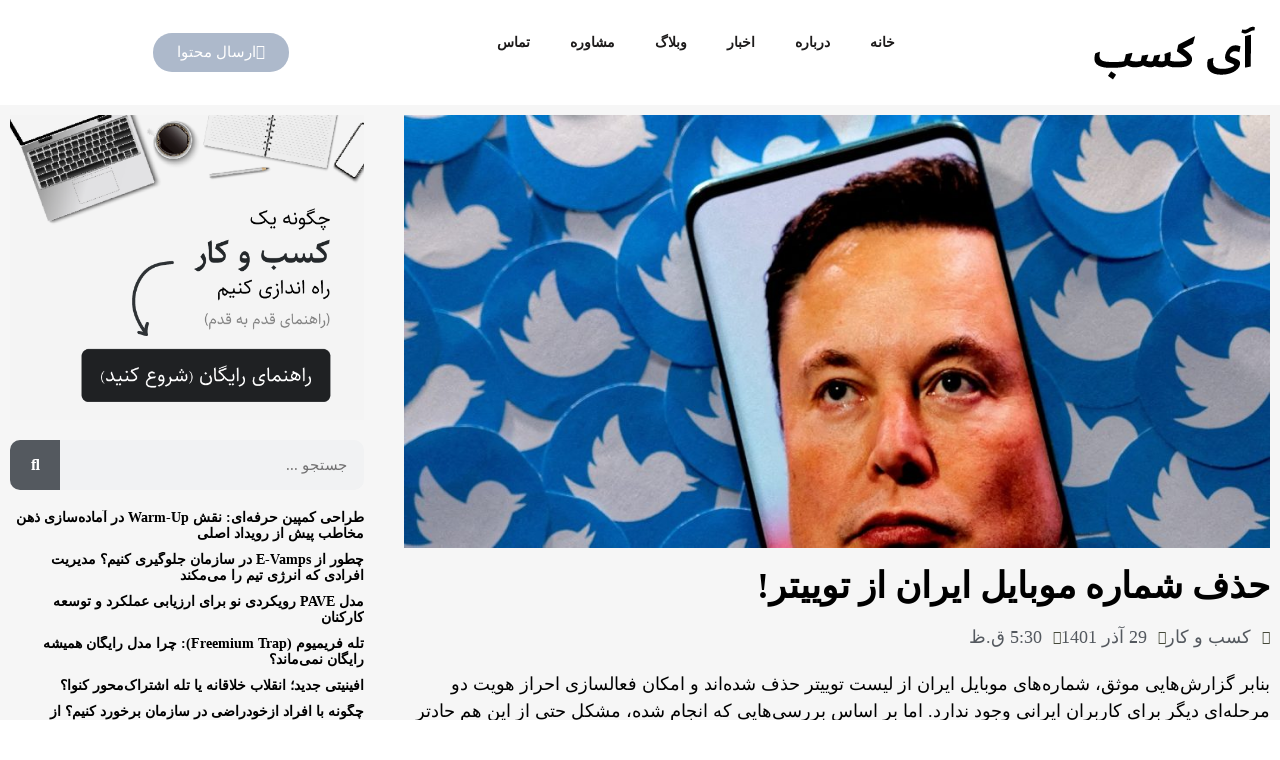

--- FILE ---
content_type: text/html; charset=UTF-8
request_url: https://ikasb.com/news/809/
body_size: 20718
content:
<!doctype html><html dir="rtl" lang="fa-IR" prefix="og: https://ogp.me/ns#"><head><script data-no-optimize="1">var litespeed_docref=sessionStorage.getItem("litespeed_docref");litespeed_docref&&(Object.defineProperty(document,"referrer",{get:function(){return litespeed_docref}}),sessionStorage.removeItem("litespeed_docref"));</script> <meta charset="UTF-8"><meta name="viewport" content="width=device-width, initial-scale=1"><link rel="profile" href="https://gmpg.org/xfn/11"><style>img:is([sizes="auto" i], [sizes^="auto," i]) { contain-intrinsic-size: 3000px 1500px }</style><title>حذف شماره‌ موبایل ایران از توییتر! - آی کسب</title><meta name="description" content="بنابر گزارش‌هایی موثق، شماره‌های موبایل ایران از لیست توییتر حذف شده‌اند و امکان فعالسازی احراز هویت دو مرحله‌ای دیگر برای کاربران ایرانی وجود ندارد. اما بر"/><meta name="robots" content="follow, index, max-snippet:-1, max-video-preview:-1, max-image-preview:large"/><link rel="canonical" href="https://ikasb.ir/news/809/" /><meta property="og:locale" content="fa_IR" /><meta property="og:type" content="article" /><meta property="og:title" content="حذف شماره‌ موبایل ایران از توییتر! - آی کسب" /><meta property="og:description" content="بنابر گزارش‌هایی موثق، شماره‌های موبایل ایران از لیست توییتر حذف شده‌اند و امکان فعالسازی احراز هویت دو مرحله‌ای دیگر برای کاربران ایرانی وجود ندارد. اما بر" /><meta property="og:url" content="https://ikasb.ir/news/809/" /><meta property="og:site_name" content="کسب و کار" /><meta property="article:tag" content="تحریم توئیتر" /><meta property="article:tag" content="مشکل شماره موبایل توئیتر" /><meta property="article:tag" content="مشکل عدم ارسال کد توئیتر" /><meta property="article:section" content="اخبار کسب و کار" /><meta property="og:updated_time" content="2022-12-20T05:30:36+03:30" /><meta property="og:image" content="https://ikasb.ir/wp-content/uploads/2022/12/حذف-شماره‌-موبایل-ایران-از-توییتر.jpg" /><meta property="og:image:secure_url" content="https://ikasb.ir/wp-content/uploads/2022/12/حذف-شماره‌-موبایل-ایران-از-توییتر.jpg" /><meta property="og:image:width" content="1200" /><meta property="og:image:height" content="675" /><meta property="og:image:alt" content="حذف شماره‌ موبایل ایران از توییتر" /><meta property="og:image:type" content="image/jpeg" /><meta property="article:published_time" content="2022-12-20T05:30:33+03:30" /><meta property="article:modified_time" content="2022-12-20T05:30:36+03:30" /><meta name="twitter:card" content="summary_large_image" /><meta name="twitter:title" content="حذف شماره‌ موبایل ایران از توییتر! - آی کسب" /><meta name="twitter:description" content="بنابر گزارش‌هایی موثق، شماره‌های موبایل ایران از لیست توییتر حذف شده‌اند و امکان فعالسازی احراز هویت دو مرحله‌ای دیگر برای کاربران ایرانی وجود ندارد. اما بر" /><meta name="twitter:image" content="https://ikasb.ir/wp-content/uploads/2022/12/حذف-شماره‌-موبایل-ایران-از-توییتر.jpg" /><meta name="twitter:label1" content="نویسنده" /><meta name="twitter:data1" content="کسب و کار" /><meta name="twitter:label2" content="زمان خواندن" /><meta name="twitter:data2" content="1 دقیقه" /> <script type="application/ld+json" class="rank-math-schema">{"@context":"https://schema.org","@graph":[{"@type":["LocalBusiness","Organization"],"@id":"https://ikasb.ir/#organization","name":"\u06a9\u0633\u0628 \u0648 \u06a9\u0627\u0631","url":"https://ikasb.ir","email":"info@ikasb.com","logo":{"@type":"ImageObject","@id":"https://ikasb.ir/#logo","url":"https://ikasb.ir/wp-content/uploads/2022/11/logo-w-p-01.png","contentUrl":"https://ikasb.ir/wp-content/uploads/2022/11/logo-w-p-01.png","caption":"\u06a9\u0633\u0628 \u0648 \u06a9\u0627\u0631","inLanguage":"fa-IR","width":"959","height":"355"},"openingHours":["Monday,Tuesday,Wednesday,Thursday,Friday,Saturday,Sunday 09:00-17:00"],"image":{"@id":"https://ikasb.ir/#logo"}},{"@type":"WebSite","@id":"https://ikasb.ir/#website","url":"https://ikasb.ir","name":"\u06a9\u0633\u0628 \u0648 \u06a9\u0627\u0631","alternateName":"\u0622\u06cc \u06a9\u0633\u0628","publisher":{"@id":"https://ikasb.ir/#organization"},"inLanguage":"fa-IR"},{"@type":"ImageObject","@id":"https://ikasb.ir/wp-content/uploads/2022/12/\u062d\u0630\u0641-\u0634\u0645\u0627\u0631\u0647\u200c-\u0645\u0648\u0628\u0627\u06cc\u0644-\u0627\u06cc\u0631\u0627\u0646-\u0627\u0632-\u062a\u0648\u06cc\u06cc\u062a\u0631.jpg","url":"https://ikasb.ir/wp-content/uploads/2022/12/\u062d\u0630\u0641-\u0634\u0645\u0627\u0631\u0647\u200c-\u0645\u0648\u0628\u0627\u06cc\u0644-\u0627\u06cc\u0631\u0627\u0646-\u0627\u0632-\u062a\u0648\u06cc\u06cc\u062a\u0631.jpg","width":"1200","height":"675","caption":"\u062d\u0630\u0641 \u0634\u0645\u0627\u0631\u0647\u200c \u0645\u0648\u0628\u0627\u06cc\u0644 \u0627\u06cc\u0631\u0627\u0646 \u0627\u0632 \u062a\u0648\u06cc\u06cc\u062a\u0631","inLanguage":"fa-IR"},{"@type":"BreadcrumbList","@id":"https://ikasb.ir/news/809/#breadcrumb","itemListElement":[{"@type":"ListItem","position":"1","item":{"@id":"https://ikasb.ir","name":"\u06a9\u0633\u0628 \u0648 \u06a9\u0627\u0631"}},{"@type":"ListItem","position":"2","item":{"@id":"https://ikasb.ir/news/","name":"\u0627\u062e\u0628\u0627\u0631 \u06a9\u0633\u0628 \u0648 \u06a9\u0627\u0631"}},{"@type":"ListItem","position":"3","item":{"@id":"https://ikasb.ir/news/809/","name":"\u062d\u0630\u0641 \u0634\u0645\u0627\u0631\u0647\u200c \u0645\u0648\u0628\u0627\u06cc\u0644 \u0627\u06cc\u0631\u0627\u0646 \u0627\u0632 \u062a\u0648\u06cc\u06cc\u062a\u0631!"}}]},{"@type":"WebPage","@id":"https://ikasb.ir/news/809/#webpage","url":"https://ikasb.ir/news/809/","name":"\u062d\u0630\u0641 \u0634\u0645\u0627\u0631\u0647\u200c \u0645\u0648\u0628\u0627\u06cc\u0644 \u0627\u06cc\u0631\u0627\u0646 \u0627\u0632 \u062a\u0648\u06cc\u06cc\u062a\u0631! - \u0622\u06cc \u06a9\u0633\u0628","datePublished":"2022-12-20T05:30:33+03:30","dateModified":"2022-12-20T05:30:36+03:30","isPartOf":{"@id":"https://ikasb.ir/#website"},"primaryImageOfPage":{"@id":"https://ikasb.ir/wp-content/uploads/2022/12/\u062d\u0630\u0641-\u0634\u0645\u0627\u0631\u0647\u200c-\u0645\u0648\u0628\u0627\u06cc\u0644-\u0627\u06cc\u0631\u0627\u0646-\u0627\u0632-\u062a\u0648\u06cc\u06cc\u062a\u0631.jpg"},"inLanguage":"fa-IR","breadcrumb":{"@id":"https://ikasb.ir/news/809/#breadcrumb"}},{"@type":"Person","@id":"https://ikasb.ir/author/admin/","name":"\u06a9\u0633\u0628 \u0648 \u06a9\u0627\u0631","url":"https://ikasb.ir/author/admin/","image":{"@type":"ImageObject","@id":"https://ikasb.ir/wp-content/litespeed/avatar/add3cc0f00dd891addfc1c1c1364a267.jpg?ver=1763156695","url":"https://ikasb.ir/wp-content/litespeed/avatar/add3cc0f00dd891addfc1c1c1364a267.jpg?ver=1763156695","caption":"\u06a9\u0633\u0628 \u0648 \u06a9\u0627\u0631","inLanguage":"fa-IR"},"sameAs":["https://ikasb.ir"],"worksFor":{"@id":"https://ikasb.ir/#organization"}},{"@type":"BlogPosting","headline":"\u062d\u0630\u0641 \u0634\u0645\u0627\u0631\u0647\u200c \u0645\u0648\u0628\u0627\u06cc\u0644 \u0627\u06cc\u0631\u0627\u0646 \u0627\u0632 \u062a\u0648\u06cc\u06cc\u062a\u0631! - \u0622\u06cc \u06a9\u0633\u0628","keywords":"\u062d\u0630\u0641 \u0634\u0645\u0627\u0631\u0647\u200c \u0645\u0648\u0628\u0627\u06cc\u0644 \u0627\u06cc\u0631\u0627\u0646 \u0627\u0632 \u062a\u0648\u06cc\u06cc\u062a\u0631","datePublished":"2022-12-20T05:30:33+03:30","dateModified":"2022-12-20T05:30:36+03:30","articleSection":"\u0627\u062e\u0628\u0627\u0631 \u06a9\u0633\u0628 \u0648 \u06a9\u0627\u0631","author":{"@id":"https://ikasb.ir/author/admin/","name":"\u06a9\u0633\u0628 \u0648 \u06a9\u0627\u0631"},"publisher":{"@id":"https://ikasb.ir/#organization"},"description":"\u0628\u0646\u0627\u0628\u0631 \u06af\u0632\u0627\u0631\u0634\u200c\u0647\u0627\u06cc\u06cc \u0645\u0648\u062b\u0642\u060c \u0634\u0645\u0627\u0631\u0647\u200c\u0647\u0627\u06cc \u0645\u0648\u0628\u0627\u06cc\u0644 \u0627\u06cc\u0631\u0627\u0646 \u0627\u0632 \u0644\u06cc\u0633\u062a \u062a\u0648\u06cc\u06cc\u062a\u0631 \u062d\u0630\u0641 \u0634\u062f\u0647\u200c\u0627\u0646\u062f \u0648 \u0627\u0645\u06a9\u0627\u0646 \u0641\u0639\u0627\u0644\u0633\u0627\u0632\u06cc \u0627\u062d\u0631\u0627\u0632 \u0647\u0648\u06cc\u062a \u062f\u0648 \u0645\u0631\u062d\u0644\u0647\u200c\u0627\u06cc \u062f\u06cc\u06af\u0631 \u0628\u0631\u0627\u06cc \u06a9\u0627\u0631\u0628\u0631\u0627\u0646 \u0627\u06cc\u0631\u0627\u0646\u06cc \u0648\u062c\u0648\u062f \u0646\u062f\u0627\u0631\u062f. \u0627\u0645\u0627 \u0628\u0631","name":"\u062d\u0630\u0641 \u0634\u0645\u0627\u0631\u0647\u200c \u0645\u0648\u0628\u0627\u06cc\u0644 \u0627\u06cc\u0631\u0627\u0646 \u0627\u0632 \u062a\u0648\u06cc\u06cc\u062a\u0631! - \u0622\u06cc \u06a9\u0633\u0628","@id":"https://ikasb.ir/news/809/#richSnippet","isPartOf":{"@id":"https://ikasb.ir/news/809/#webpage"},"image":{"@id":"https://ikasb.ir/wp-content/uploads/2022/12/\u062d\u0630\u0641-\u0634\u0645\u0627\u0631\u0647\u200c-\u0645\u0648\u0628\u0627\u06cc\u0644-\u0627\u06cc\u0631\u0627\u0646-\u0627\u0632-\u062a\u0648\u06cc\u06cc\u062a\u0631.jpg"},"inLanguage":"fa-IR","mainEntityOfPage":{"@id":"https://ikasb.ir/news/809/#webpage"}}]}</script> <link rel='dns-prefetch' href='//ikasb.ir' /><link rel="alternate" type="application/rss+xml" title="آی کسب &raquo; خوراک" href="https://ikasb.ir/feed/" /><link rel="alternate" type="application/rss+xml" title="آی کسب &raquo; خوراک دیدگاه‌ها" href="https://ikasb.ir/comments/feed/" /><link rel="alternate" type="application/rss+xml" title="آی کسب &raquo; حذف شماره‌ موبایل ایران از توییتر! خوراک دیدگاه‌ها" href="https://ikasb.ir/news/809/feed/" /><link data-optimized="2" rel="stylesheet" href="https://ikasb.ir/wp-content/litespeed/css/16faa195cf7d64159e84adaf2290f5d9.css?ver=63866" /><style id='wpsh-blocks-aparat-style-inline-css'>.h_iframe-aparat_embed_frame{position:relative}.h_iframe-aparat_embed_frame .ratio{display:block;width:100%;height:auto}.h_iframe-aparat_embed_frame iframe{position:absolute;top:0;left:0;width:100%;height:100%}.wpsh-blocks_aparat{width:100%;clear:both;overflow:auto;display:block;position:relative;padding:30px 0}.wpsh-blocks_aparat_align_center .h_iframe-aparat_embed_frame{margin:0 auto}.wpsh-blocks_aparat_align_left .h_iframe-aparat_embed_frame{margin-right:30%}.wpsh-blocks_aparat_size_small .h_iframe-aparat_embed_frame{max-width:420px}.wpsh-blocks_aparat_size_big .h_iframe-aparat_embed_frame{max-width:720px}</style><style id='wpsh-blocks-justify-style-inline-css'>.wp-block-wpsh-blocks-justify,.wpsh-blocks_justify{text-align:justify !important}.wpsh-blocks_justify_ltr{direction:ltr !important}.wpsh-blocks_justify_rtl{direction:rtl !important}</style><style id='wpsh-blocks-shamsi-style-inline-css'>.wpsh-blocks_shamsi_align_center{text-align:center !important}.wpsh-blocks_shamsi_align_right{text-align:right !important}.wpsh-blocks_shamsi_align_left{text-align:left !important}</style><style id='global-styles-inline-css'>:root{--wp--preset--aspect-ratio--square: 1;--wp--preset--aspect-ratio--4-3: 4/3;--wp--preset--aspect-ratio--3-4: 3/4;--wp--preset--aspect-ratio--3-2: 3/2;--wp--preset--aspect-ratio--2-3: 2/3;--wp--preset--aspect-ratio--16-9: 16/9;--wp--preset--aspect-ratio--9-16: 9/16;--wp--preset--color--black: #000000;--wp--preset--color--cyan-bluish-gray: #abb8c3;--wp--preset--color--white: #ffffff;--wp--preset--color--pale-pink: #f78da7;--wp--preset--color--vivid-red: #cf2e2e;--wp--preset--color--luminous-vivid-orange: #ff6900;--wp--preset--color--luminous-vivid-amber: #fcb900;--wp--preset--color--light-green-cyan: #7bdcb5;--wp--preset--color--vivid-green-cyan: #00d084;--wp--preset--color--pale-cyan-blue: #8ed1fc;--wp--preset--color--vivid-cyan-blue: #0693e3;--wp--preset--color--vivid-purple: #9b51e0;--wp--preset--gradient--vivid-cyan-blue-to-vivid-purple: linear-gradient(135deg,rgba(6,147,227,1) 0%,rgb(155,81,224) 100%);--wp--preset--gradient--light-green-cyan-to-vivid-green-cyan: linear-gradient(135deg,rgb(122,220,180) 0%,rgb(0,208,130) 100%);--wp--preset--gradient--luminous-vivid-amber-to-luminous-vivid-orange: linear-gradient(135deg,rgba(252,185,0,1) 0%,rgba(255,105,0,1) 100%);--wp--preset--gradient--luminous-vivid-orange-to-vivid-red: linear-gradient(135deg,rgba(255,105,0,1) 0%,rgb(207,46,46) 100%);--wp--preset--gradient--very-light-gray-to-cyan-bluish-gray: linear-gradient(135deg,rgb(238,238,238) 0%,rgb(169,184,195) 100%);--wp--preset--gradient--cool-to-warm-spectrum: linear-gradient(135deg,rgb(74,234,220) 0%,rgb(151,120,209) 20%,rgb(207,42,186) 40%,rgb(238,44,130) 60%,rgb(251,105,98) 80%,rgb(254,248,76) 100%);--wp--preset--gradient--blush-light-purple: linear-gradient(135deg,rgb(255,206,236) 0%,rgb(152,150,240) 100%);--wp--preset--gradient--blush-bordeaux: linear-gradient(135deg,rgb(254,205,165) 0%,rgb(254,45,45) 50%,rgb(107,0,62) 100%);--wp--preset--gradient--luminous-dusk: linear-gradient(135deg,rgb(255,203,112) 0%,rgb(199,81,192) 50%,rgb(65,88,208) 100%);--wp--preset--gradient--pale-ocean: linear-gradient(135deg,rgb(255,245,203) 0%,rgb(182,227,212) 50%,rgb(51,167,181) 100%);--wp--preset--gradient--electric-grass: linear-gradient(135deg,rgb(202,248,128) 0%,rgb(113,206,126) 100%);--wp--preset--gradient--midnight: linear-gradient(135deg,rgb(2,3,129) 0%,rgb(40,116,252) 100%);--wp--preset--font-size--small: 13px;--wp--preset--font-size--medium: 20px;--wp--preset--font-size--large: 36px;--wp--preset--font-size--x-large: 42px;--wp--preset--spacing--20: 0.44rem;--wp--preset--spacing--30: 0.67rem;--wp--preset--spacing--40: 1rem;--wp--preset--spacing--50: 1.5rem;--wp--preset--spacing--60: 2.25rem;--wp--preset--spacing--70: 3.38rem;--wp--preset--spacing--80: 5.06rem;--wp--preset--shadow--natural: 6px 6px 9px rgba(0, 0, 0, 0.2);--wp--preset--shadow--deep: 12px 12px 50px rgba(0, 0, 0, 0.4);--wp--preset--shadow--sharp: 6px 6px 0px rgba(0, 0, 0, 0.2);--wp--preset--shadow--outlined: 6px 6px 0px -3px rgba(255, 255, 255, 1), 6px 6px rgba(0, 0, 0, 1);--wp--preset--shadow--crisp: 6px 6px 0px rgba(0, 0, 0, 1);}:root { --wp--style--global--content-size: 800px;--wp--style--global--wide-size: 1200px; }:where(body) { margin: 0; }.wp-site-blocks > .alignleft { float: left; margin-right: 2em; }.wp-site-blocks > .alignright { float: right; margin-left: 2em; }.wp-site-blocks > .aligncenter { justify-content: center; margin-left: auto; margin-right: auto; }:where(.wp-site-blocks) > * { margin-block-start: 24px; margin-block-end: 0; }:where(.wp-site-blocks) > :first-child { margin-block-start: 0; }:where(.wp-site-blocks) > :last-child { margin-block-end: 0; }:root { --wp--style--block-gap: 24px; }:root :where(.is-layout-flow) > :first-child{margin-block-start: 0;}:root :where(.is-layout-flow) > :last-child{margin-block-end: 0;}:root :where(.is-layout-flow) > *{margin-block-start: 24px;margin-block-end: 0;}:root :where(.is-layout-constrained) > :first-child{margin-block-start: 0;}:root :where(.is-layout-constrained) > :last-child{margin-block-end: 0;}:root :where(.is-layout-constrained) > *{margin-block-start: 24px;margin-block-end: 0;}:root :where(.is-layout-flex){gap: 24px;}:root :where(.is-layout-grid){gap: 24px;}.is-layout-flow > .alignleft{float: left;margin-inline-start: 0;margin-inline-end: 2em;}.is-layout-flow > .alignright{float: right;margin-inline-start: 2em;margin-inline-end: 0;}.is-layout-flow > .aligncenter{margin-left: auto !important;margin-right: auto !important;}.is-layout-constrained > .alignleft{float: left;margin-inline-start: 0;margin-inline-end: 2em;}.is-layout-constrained > .alignright{float: right;margin-inline-start: 2em;margin-inline-end: 0;}.is-layout-constrained > .aligncenter{margin-left: auto !important;margin-right: auto !important;}.is-layout-constrained > :where(:not(.alignleft):not(.alignright):not(.alignfull)){max-width: var(--wp--style--global--content-size);margin-left: auto !important;margin-right: auto !important;}.is-layout-constrained > .alignwide{max-width: var(--wp--style--global--wide-size);}body .is-layout-flex{display: flex;}.is-layout-flex{flex-wrap: wrap;align-items: center;}.is-layout-flex > :is(*, div){margin: 0;}body .is-layout-grid{display: grid;}.is-layout-grid > :is(*, div){margin: 0;}body{padding-top: 0px;padding-right: 0px;padding-bottom: 0px;padding-left: 0px;}a:where(:not(.wp-element-button)){text-decoration: underline;}:root :where(.wp-element-button, .wp-block-button__link){background-color: #32373c;border-width: 0;color: #fff;font-family: inherit;font-size: inherit;line-height: inherit;padding: calc(0.667em + 2px) calc(1.333em + 2px);text-decoration: none;}.has-black-color{color: var(--wp--preset--color--black) !important;}.has-cyan-bluish-gray-color{color: var(--wp--preset--color--cyan-bluish-gray) !important;}.has-white-color{color: var(--wp--preset--color--white) !important;}.has-pale-pink-color{color: var(--wp--preset--color--pale-pink) !important;}.has-vivid-red-color{color: var(--wp--preset--color--vivid-red) !important;}.has-luminous-vivid-orange-color{color: var(--wp--preset--color--luminous-vivid-orange) !important;}.has-luminous-vivid-amber-color{color: var(--wp--preset--color--luminous-vivid-amber) !important;}.has-light-green-cyan-color{color: var(--wp--preset--color--light-green-cyan) !important;}.has-vivid-green-cyan-color{color: var(--wp--preset--color--vivid-green-cyan) !important;}.has-pale-cyan-blue-color{color: var(--wp--preset--color--pale-cyan-blue) !important;}.has-vivid-cyan-blue-color{color: var(--wp--preset--color--vivid-cyan-blue) !important;}.has-vivid-purple-color{color: var(--wp--preset--color--vivid-purple) !important;}.has-black-background-color{background-color: var(--wp--preset--color--black) !important;}.has-cyan-bluish-gray-background-color{background-color: var(--wp--preset--color--cyan-bluish-gray) !important;}.has-white-background-color{background-color: var(--wp--preset--color--white) !important;}.has-pale-pink-background-color{background-color: var(--wp--preset--color--pale-pink) !important;}.has-vivid-red-background-color{background-color: var(--wp--preset--color--vivid-red) !important;}.has-luminous-vivid-orange-background-color{background-color: var(--wp--preset--color--luminous-vivid-orange) !important;}.has-luminous-vivid-amber-background-color{background-color: var(--wp--preset--color--luminous-vivid-amber) !important;}.has-light-green-cyan-background-color{background-color: var(--wp--preset--color--light-green-cyan) !important;}.has-vivid-green-cyan-background-color{background-color: var(--wp--preset--color--vivid-green-cyan) !important;}.has-pale-cyan-blue-background-color{background-color: var(--wp--preset--color--pale-cyan-blue) !important;}.has-vivid-cyan-blue-background-color{background-color: var(--wp--preset--color--vivid-cyan-blue) !important;}.has-vivid-purple-background-color{background-color: var(--wp--preset--color--vivid-purple) !important;}.has-black-border-color{border-color: var(--wp--preset--color--black) !important;}.has-cyan-bluish-gray-border-color{border-color: var(--wp--preset--color--cyan-bluish-gray) !important;}.has-white-border-color{border-color: var(--wp--preset--color--white) !important;}.has-pale-pink-border-color{border-color: var(--wp--preset--color--pale-pink) !important;}.has-vivid-red-border-color{border-color: var(--wp--preset--color--vivid-red) !important;}.has-luminous-vivid-orange-border-color{border-color: var(--wp--preset--color--luminous-vivid-orange) !important;}.has-luminous-vivid-amber-border-color{border-color: var(--wp--preset--color--luminous-vivid-amber) !important;}.has-light-green-cyan-border-color{border-color: var(--wp--preset--color--light-green-cyan) !important;}.has-vivid-green-cyan-border-color{border-color: var(--wp--preset--color--vivid-green-cyan) !important;}.has-pale-cyan-blue-border-color{border-color: var(--wp--preset--color--pale-cyan-blue) !important;}.has-vivid-cyan-blue-border-color{border-color: var(--wp--preset--color--vivid-cyan-blue) !important;}.has-vivid-purple-border-color{border-color: var(--wp--preset--color--vivid-purple) !important;}.has-vivid-cyan-blue-to-vivid-purple-gradient-background{background: var(--wp--preset--gradient--vivid-cyan-blue-to-vivid-purple) !important;}.has-light-green-cyan-to-vivid-green-cyan-gradient-background{background: var(--wp--preset--gradient--light-green-cyan-to-vivid-green-cyan) !important;}.has-luminous-vivid-amber-to-luminous-vivid-orange-gradient-background{background: var(--wp--preset--gradient--luminous-vivid-amber-to-luminous-vivid-orange) !important;}.has-luminous-vivid-orange-to-vivid-red-gradient-background{background: var(--wp--preset--gradient--luminous-vivid-orange-to-vivid-red) !important;}.has-very-light-gray-to-cyan-bluish-gray-gradient-background{background: var(--wp--preset--gradient--very-light-gray-to-cyan-bluish-gray) !important;}.has-cool-to-warm-spectrum-gradient-background{background: var(--wp--preset--gradient--cool-to-warm-spectrum) !important;}.has-blush-light-purple-gradient-background{background: var(--wp--preset--gradient--blush-light-purple) !important;}.has-blush-bordeaux-gradient-background{background: var(--wp--preset--gradient--blush-bordeaux) !important;}.has-luminous-dusk-gradient-background{background: var(--wp--preset--gradient--luminous-dusk) !important;}.has-pale-ocean-gradient-background{background: var(--wp--preset--gradient--pale-ocean) !important;}.has-electric-grass-gradient-background{background: var(--wp--preset--gradient--electric-grass) !important;}.has-midnight-gradient-background{background: var(--wp--preset--gradient--midnight) !important;}.has-small-font-size{font-size: var(--wp--preset--font-size--small) !important;}.has-medium-font-size{font-size: var(--wp--preset--font-size--medium) !important;}.has-large-font-size{font-size: var(--wp--preset--font-size--large) !important;}.has-x-large-font-size{font-size: var(--wp--preset--font-size--x-large) !important;}
:root :where(.wp-block-pullquote){font-size: 1.5em;line-height: 1.6;}</style><style id='wpsh-theme-inline-css'>@font-face {
        font-family: Vazir;
        src: url(https://ikasb.ir/wp-content/plugins/wp-shamsi/assets/fonts/Vazir.woff2) format("woff2");
        font-weight: normal;
        font-style: normal;
    }
    @font-face {
        font-family: Vazir;
        src: url(https://ikasb.ir/wp-content/plugins/wp-shamsi/assets/fonts/VazirBold.woff2) format("woff2");
        font-weight: bold;
        font-style: normal;
    }
    
  body, input, textarea, button, .button, .faux-button, .wp-block-button__link, .wp-block-file__button, .has-drop-cap:not(:focus)::first-letter, .has-drop-cap:not(:focus)::first-letter, .entry-content .wp-block-archives, .entry-content .wp-block-categories, .entry-content .wp-block-cover-image, .entry-content .wp-block-latest-comments, .entry-content .wp-block-latest-posts, .entry-content .wp-block-pullquote, .entry-content .wp-block-quote.is-large, .entry-content .wp-block-quote.is-style-large, .entry-content .wp-block-archives *, .entry-content .wp-block-categories *, .entry-content .wp-block-latest-posts *, .entry-content .wp-block-latest-comments *, .entry-content p, .entry-content ol, .entry-content ul, .entry-content dl, .entry-content dt, .entry-content cite, .entry-content figcaption, .entry-content .wp-caption-text, .comment-content p, .comment-content ol, .comment-content ul, .comment-content dl, .comment-content dt, .comment-content cite, .comment-content figcaption, .comment-content .wp-caption-text, .widget_text p, .widget_text ol, .widget_text ul, .widget_text dl, .widget_text dt, .widget-content .rssSummary, .widget-content cite, .widget-content figcaption, .widget-content .wp-caption-text {
      font-family: Vazir, tahoma, sans-serif, arial;
  }</style> <script type="litespeed/javascript" data-src="https://ikasb.ir/wp-includes/js/jquery/jquery.min.js" id="jquery-core-js"></script> <link rel="https://api.w.org/" href="https://ikasb.ir/wp-json/" /><link rel="alternate" title="JSON" type="application/json" href="https://ikasb.ir/wp-json/wp/v2/posts/809" /><link rel="EditURI" type="application/rsd+xml" title="RSD" href="https://ikasb.ir/xmlrpc.php?rsd" /><link rel="alternate" title="oEmbed (JSON)" type="application/json+oembed" href="https://ikasb.ir/wp-json/oembed/1.0/embed?url=https%3A%2F%2Fikasb.ir%2Fnews%2F809%2F" /><link rel="alternate" title="oEmbed (XML)" type="text/xml+oembed" href="https://ikasb.ir/wp-json/oembed/1.0/embed?url=https%3A%2F%2Fikasb.ir%2Fnews%2F809%2F&#038;format=xml" /><meta name="generator" content="Elementor 3.32.5; features: additional_custom_breakpoints; settings: css_print_method-external, google_font-enabled, font_display-swap"><style>.e-con.e-parent:nth-of-type(n+4):not(.e-lazyloaded):not(.e-no-lazyload),
				.e-con.e-parent:nth-of-type(n+4):not(.e-lazyloaded):not(.e-no-lazyload) * {
					background-image: none !important;
				}
				@media screen and (max-height: 1024px) {
					.e-con.e-parent:nth-of-type(n+3):not(.e-lazyloaded):not(.e-no-lazyload),
					.e-con.e-parent:nth-of-type(n+3):not(.e-lazyloaded):not(.e-no-lazyload) * {
						background-image: none !important;
					}
				}
				@media screen and (max-height: 640px) {
					.e-con.e-parent:nth-of-type(n+2):not(.e-lazyloaded):not(.e-no-lazyload),
					.e-con.e-parent:nth-of-type(n+2):not(.e-lazyloaded):not(.e-no-lazyload) * {
						background-image: none !important;
					}
				}</style> <script id="google_gtagjs" type="litespeed/javascript" data-src="https://www.googletagmanager.com/gtag/js?id=G-0FYY20635E"></script> <script id="google_gtagjs-inline" type="litespeed/javascript">window.dataLayer=window.dataLayer||[];function gtag(){dataLayer.push(arguments)}gtag('js',new Date());gtag('config','G-0FYY20635E',{})</script> <link rel="icon" href="https://ikasb.ir/wp-content/uploads/2022/11/ikasb-512-100x100.png" sizes="32x32" /><link rel="icon" href="https://ikasb.ir/wp-content/uploads/2022/11/ikasb-512-300x300.png" sizes="192x192" /><link rel="apple-touch-icon" href="https://ikasb.ir/wp-content/uploads/2022/11/ikasb-512-300x300.png" /><meta name="msapplication-TileImage" content="https://ikasb.ir/wp-content/uploads/2022/11/ikasb-512-300x300.png" /></head><body data-rsssl=1 class="rtl wp-singular post-template-default single single-post postid-809 single-format-standard wp-custom-logo wp-embed-responsive wp-theme-hello-elementor hello-elementor-default elementor-default elementor-kit-5 elementor-page-180"><a class="skip-link screen-reader-text" href="#content">پرش به محتوا</a><header data-elementor-type="header" data-elementor-id="2959" class="elementor elementor-2959 elementor-location-header" data-elementor-post-type="elementor_library"><div class="elementor-element elementor-element-fb5f2b2 e-flex e-con-boxed e-con e-parent" data-id="fb5f2b2" data-element_type="container"><div class="e-con-inner"><div class="elementor-element elementor-element-89273be e-con-full e-flex e-con e-child" data-id="89273be" data-element_type="container"><div class="elementor-element elementor-element-e750dd2 elementor-widget__width-initial elementor-widget-tablet__width-initial elementor-widget elementor-widget-theme-site-logo elementor-widget-image" data-id="e750dd2" data-element_type="widget" data-widget_type="theme-site-logo.default"><div class="elementor-widget-container">
<a href="https://ikasb.ir">
<img data-lazyloaded="1" src="[data-uri]" fetchpriority="high" width="1120" height="382" data-src="https://ikasb.ir/wp-content/uploads/2022/11/logo-1-nonlogo-01.svg" class="attachment-full size-full wp-image-4397" alt="" />				</a></div></div></div><div class="elementor-element elementor-element-d76fc38 e-con-full e-flex e-con e-child" data-id="d76fc38" data-element_type="container"><div class="elementor-element elementor-element-5ecf481 elementor-widget-mobile__width-initial elementor-nav-menu--dropdown-mobile elementor-nav-menu--stretch elementor-nav-menu__align-center elementor-nav-menu__text-align-aside elementor-nav-menu--toggle elementor-nav-menu--burger elementor-widget elementor-widget-nav-menu" data-id="5ecf481" data-element_type="widget" data-settings="{&quot;submenu_icon&quot;:{&quot;value&quot;:&quot;&lt;i class=\&quot;fas fa-angle-down\&quot; aria-hidden=\&quot;true\&quot;&gt;&lt;\/i&gt;&quot;,&quot;library&quot;:&quot;fa-solid&quot;},&quot;full_width&quot;:&quot;stretch&quot;,&quot;layout&quot;:&quot;horizontal&quot;,&quot;toggle&quot;:&quot;burger&quot;}" data-widget_type="nav-menu.default"><div class="elementor-widget-container"><nav aria-label="Menu" class="elementor-nav-menu--main elementor-nav-menu__container elementor-nav-menu--layout-horizontal e--pointer-none"><ul id="menu-1-5ecf481" class="elementor-nav-menu"><li class="menu-item menu-item-type-post_type menu-item-object-page menu-item-home menu-item-113"><a href="https://ikasb.ir/" class="elementor-item">خانه</a></li><li class="menu-item menu-item-type-post_type menu-item-object-page menu-item-2037"><a href="https://ikasb.ir/about/" class="elementor-item">درباره</a></li><li class="menu-item menu-item-type-custom menu-item-object-custom menu-item-191"><a href="https://ikasb.ir/news/" class="elementor-item">اخبار</a></li><li class="menu-item menu-item-type-custom menu-item-object-custom menu-item-190"><a href="https://ikasb.ir/blog/" class="elementor-item">وبلاگ</a></li><li class="menu-item menu-item-type-custom menu-item-object-custom menu-item-116"><a href="#" class="elementor-item elementor-item-anchor">مشاوره</a></li><li class="menu-item menu-item-type-post_type menu-item-object-page menu-item-638"><a href="https://ikasb.ir/contact/" class="elementor-item">تماس</a></li></ul></nav><div class="elementor-menu-toggle" role="button" tabindex="0" aria-label="Menu Toggle" aria-expanded="false">
<i aria-hidden="true" role="presentation" class="elementor-menu-toggle__icon--open eicon-menu-bar"></i><i aria-hidden="true" role="presentation" class="elementor-menu-toggle__icon--close eicon-close"></i></div><nav class="elementor-nav-menu--dropdown elementor-nav-menu__container" aria-hidden="true"><ul id="menu-2-5ecf481" class="elementor-nav-menu"><li class="menu-item menu-item-type-post_type menu-item-object-page menu-item-home menu-item-113"><a href="https://ikasb.ir/" class="elementor-item" tabindex="-1">خانه</a></li><li class="menu-item menu-item-type-post_type menu-item-object-page menu-item-2037"><a href="https://ikasb.ir/about/" class="elementor-item" tabindex="-1">درباره</a></li><li class="menu-item menu-item-type-custom menu-item-object-custom menu-item-191"><a href="https://ikasb.ir/news/" class="elementor-item" tabindex="-1">اخبار</a></li><li class="menu-item menu-item-type-custom menu-item-object-custom menu-item-190"><a href="https://ikasb.ir/blog/" class="elementor-item" tabindex="-1">وبلاگ</a></li><li class="menu-item menu-item-type-custom menu-item-object-custom menu-item-116"><a href="#" class="elementor-item elementor-item-anchor" tabindex="-1">مشاوره</a></li><li class="menu-item menu-item-type-post_type menu-item-object-page menu-item-638"><a href="https://ikasb.ir/contact/" class="elementor-item" tabindex="-1">تماس</a></li></ul></nav></div></div></div><div class="elementor-element elementor-element-5df819e elementor-hidden-mobile e-flex e-con-boxed e-con e-child" data-id="5df819e" data-element_type="container"><div class="e-con-inner"><div class="elementor-element elementor-element-5ab45b1 elementor-align-center elementor-widget elementor-widget-button" data-id="5ab45b1" data-element_type="widget" data-widget_type="button.default"><div class="elementor-widget-container"><div class="elementor-button-wrapper">
<a class="elementor-button elementor-button-link elementor-size-sm" href="https://ikasb.ir/contact/">
<span class="elementor-button-content-wrapper">
<span class="elementor-button-icon">
<i aria-hidden="true" class="far fa-edit"></i>			</span>
<span class="elementor-button-text">ارسال محتوا</span>
</span>
</a></div></div></div></div></div></div></div></header><div data-elementor-type="single-post" data-elementor-id="180" class="elementor elementor-180 elementor-location-single post-809 post type-post status-publish format-standard has-post-thumbnail hentry category-news tag-220 tag-221 tag-222" data-elementor-post-type="elementor_library"><section class="elementor-section elementor-top-section elementor-element elementor-element-7370691 elementor-section-boxed elementor-section-height-default elementor-section-height-default" data-id="7370691" data-element_type="section" data-settings="{&quot;background_background&quot;:&quot;classic&quot;}"><div class="elementor-container elementor-column-gap-default"><div class="elementor-column elementor-col-50 elementor-top-column elementor-element elementor-element-90eaaef" data-id="90eaaef" data-element_type="column"><div class="elementor-widget-wrap elementor-element-populated"><div class="elementor-element elementor-element-7376557 e-transform elementor-widget elementor-widget-theme-post-featured-image elementor-widget-image" data-id="7376557" data-element_type="widget" data-settings="{&quot;_transform_translateX_effect&quot;:{&quot;unit&quot;:&quot;px&quot;,&quot;size&quot;:&quot;&quot;,&quot;sizes&quot;:[]},&quot;_transform_translateX_effect_tablet&quot;:{&quot;unit&quot;:&quot;px&quot;,&quot;size&quot;:&quot;&quot;,&quot;sizes&quot;:[]},&quot;_transform_translateX_effect_mobile&quot;:{&quot;unit&quot;:&quot;px&quot;,&quot;size&quot;:&quot;&quot;,&quot;sizes&quot;:[]},&quot;_transform_translateY_effect&quot;:{&quot;unit&quot;:&quot;px&quot;,&quot;size&quot;:&quot;&quot;,&quot;sizes&quot;:[]},&quot;_transform_translateY_effect_tablet&quot;:{&quot;unit&quot;:&quot;px&quot;,&quot;size&quot;:&quot;&quot;,&quot;sizes&quot;:[]},&quot;_transform_translateY_effect_mobile&quot;:{&quot;unit&quot;:&quot;px&quot;,&quot;size&quot;:&quot;&quot;,&quot;sizes&quot;:[]}}" data-widget_type="theme-post-featured-image.default"><div class="elementor-widget-container">
<img data-lazyloaded="1" src="[data-uri]" width="1000" height="500" data-src="https://ikasb.ir/wp-content/uploads/elementor/thumbs/حذف-شماره‌-موبایل-ایران-از-توییتر-r47vasesrms1lmlothv63y0uo1cssiy8j2g6nbm8w8.jpg" title="FILE PHOTO: Illustration shows Elon Musk image on smartphone and printed Twitter logos" alt="حذف شماره‌ موبایل ایران از توییتر" loading="lazy" /></div></div><div class="elementor-element elementor-element-7353d27 elementor-widget elementor-widget-theme-post-title elementor-page-title elementor-widget-heading" data-id="7353d27" data-element_type="widget" data-widget_type="theme-post-title.default"><div class="elementor-widget-container"><h1 class="elementor-heading-title elementor-size-default">حذف شماره‌ موبایل ایران از توییتر!</h1></div></div><div class="elementor-element elementor-element-b28cc87 elementor-widget elementor-widget-post-info" data-id="b28cc87" data-element_type="widget" data-widget_type="post-info.default"><div class="elementor-widget-container"><ul class="elementor-inline-items elementor-icon-list-items elementor-post-info"><li class="elementor-icon-list-item elementor-repeater-item-d6ef443 elementor-inline-item" itemprop="author">
<a href="https://ikasb.ir/author/admin/">
<span class="elementor-icon-list-icon">
<i aria-hidden="true" class="far fa-user-circle"></i>							</span>
<span class="elementor-icon-list-text elementor-post-info__item elementor-post-info__item--type-author">
کسب و کار					</span>
</a></li><li class="elementor-icon-list-item elementor-repeater-item-7d09c63 elementor-inline-item" itemprop="datePublished">
<a href="https://ikasb.ir/date/2022/12/20/">
<span class="elementor-icon-list-icon">
<i aria-hidden="true" class="fas fa-calendar"></i>							</span>
<span class="elementor-icon-list-text elementor-post-info__item elementor-post-info__item--type-date">
<time>29 آذر 1401</time>					</span>
</a></li><li class="elementor-icon-list-item elementor-repeater-item-a7b7921 elementor-inline-item">
<span class="elementor-icon-list-icon">
<i aria-hidden="true" class="far fa-clock"></i>							</span>
<span class="elementor-icon-list-text elementor-post-info__item elementor-post-info__item--type-time">
<time>5:30 ق.ظ</time>					</span></li></ul></div></div><div class="elementor-element elementor-element-efaa705 elementor-widget elementor-widget-theme-post-content" data-id="efaa705" data-element_type="widget" data-widget_type="theme-post-content.default"><div class="elementor-widget-container"><p>بنابر گزارش‌هایی موثق، شماره‌های موبایل ایران از لیست توییتر حذف شده‌اند و امکان فعالسازی احراز هویت دو مرحله‌ای دیگر برای کاربران ایرانی وجود ندارد. اما بر اساس بررسی‌هایی که انجام شده، مشکل حتی از این هم حادتر است و حساب‌های ایرانی که با احراز هویت دو مرحله‌ای فعال شده‌اند هم دیگر کد ورود دریافت نمی‌کنند.</p><p>در واقع در صورتی که پیش از این احراز هویت دو مرحله‌ای را برای حساب خود فعال کرده باشید و این تنها مسیر مسیر احراز دو مرحله‌ای حساب شما باشد، یا رمز عبور خود را فراموش کرده باشید و از توییتر بخواهید کد ورود را برای شما بفرستد،‌ با این پیام مواجه می‌شوید:</p><p>«نمی‌توانیم به این شماره پیامک بفرستیم. اپراتور پشتیبانی نمی‌شود.»</p><p>مشخص نیست که آیا این صرفا مشکلی موقتی است یا دائمی، اما در هر حال بهتر است در وضعیت فعلی درباره حساب توییتر خود با احتیاط بیشتری عمل کنید چراکه توییتر حالا دیگر هیچ کدی برای شماره‌های ایران ارسال نمی‌کند.</p><p>گفتنی است که مرداد ماه امسال نیز وضعیت مشابهی در مورد توییتر پیش آمد. در آن زمان گفته شد که کاربران همراه اول و ایرانسل اگر از توییتر و تلگرام خارج شوند، امکان بازگشت به این پلتفرم را ندارند. همان زمان البته کد تاییدیه اینستاگرام و واتساپ نیز با اختلالاتی مواجه بود.</p><p>انتهای خبر/ تکراتو</p><div style="clear:both; margin-top:0em; margin-bottom:1em;"><a href="https://ikasb.ir/news/2866/" target="_blank" rel="dofollow" class="u48755bc90dbb1c893aaa6fa96fd9acfd"><style>.u48755bc90dbb1c893aaa6fa96fd9acfd { padding:0px; margin: 0; padding-top:1em!important; padding-bottom:1em!important; width:100%; display: block; font-weight:bold; background-color:#eaeaea; border:0!important; border-left:4px solid #eaeaea!important; box-shadow: 0 1px 2px rgba(0, 0, 0, 0.17); -moz-box-shadow: 0 1px 2px rgba(0, 0, 0, 0.17); -o-box-shadow: 0 1px 2px rgba(0, 0, 0, 0.17); -webkit-box-shadow: 0 1px 2px rgba(0, 0, 0, 0.17); text-decoration:none; } .u48755bc90dbb1c893aaa6fa96fd9acfd:active, .u48755bc90dbb1c893aaa6fa96fd9acfd:hover { opacity: 1; transition: opacity 250ms; webkit-transition: opacity 250ms; text-decoration:none; } .u48755bc90dbb1c893aaa6fa96fd9acfd { transition: background-color 250ms; webkit-transition: background-color 250ms; opacity: 1; transition: opacity 250ms; webkit-transition: opacity 250ms; } .u48755bc90dbb1c893aaa6fa96fd9acfd .ctaText { font-weight:bold; color:#464646; text-decoration:none; font-size: 16px; } .u48755bc90dbb1c893aaa6fa96fd9acfd .postTitle { color:#000000; text-decoration: underline!important; font-size: 16px; } .u48755bc90dbb1c893aaa6fa96fd9acfd:hover .postTitle { text-decoration: underline!important; }</style><div style="padding-left:1em; padding-right:1em;"><span class="ctaText">همچنین بخوانید</span>&nbsp; <span class="postTitle">1402 برای استارت‌آپ‌ها سال امید است یا بقاء؟</span></div></a></div></div></div><div class="elementor-element elementor-element-d53f89f elementor-post-navigation-borders-yes elementor-widget elementor-widget-post-navigation" data-id="d53f89f" data-element_type="widget" data-widget_type="post-navigation.default"><div class="elementor-widget-container"><div class="elementor-post-navigation" role="navigation" aria-label="Post Navigation"><div class="elementor-post-navigation__prev elementor-post-navigation__link">
<a href="https://ikasb.ir/news/799/" rel="prev"><span class="post-navigation__arrow-wrapper post-navigation__arrow-prev"><i aria-hidden="true" class="fas fa-angle-right"></i><span class="elementor-screen-only">Prev</span></span><span class="elementor-post-navigation__link__prev"><span class="post-navigation__prev--label">قبلی</span><span class="post-navigation__prev--title">اجرای طرح صیانت در اتحادیه اروپا</span></span></a></div><div class="elementor-post-navigation__separator-wrapper"><div class="elementor-post-navigation__separator"></div></div><div class="elementor-post-navigation__next elementor-post-navigation__link">
<a href="https://ikasb.ir/blog/818/" rel="next"><span class="elementor-post-navigation__link__next"><span class="post-navigation__next--label">بعدی</span><span class="post-navigation__next--title">4 نوع از محبوب ‌ترین کسب و کارها</span></span><span class="post-navigation__arrow-wrapper post-navigation__arrow-next"><i aria-hidden="true" class="fas fa-angle-left"></i><span class="elementor-screen-only">Next</span></span></a></div></div></div></div></div></div><div class="elementor-column elementor-col-50 elementor-top-column elementor-element elementor-element-0798fb5" data-id="0798fb5" data-element_type="column"><div class="elementor-widget-wrap elementor-element-populated"><div class="elementor-element elementor-element-4013fc9 elementor-widget elementor-widget-image" data-id="4013fc9" data-element_type="widget" data-widget_type="image.default"><div class="elementor-widget-container">
<a href="https://ikasb.ir/blog/703/">
<img data-lazyloaded="1" src="[data-uri]" width="595" height="513" data-src="https://ikasb.ir/wp-content/uploads/2023/03/startabusiness3.png" class="attachment-large size-large wp-image-2470" alt="" data-srcset="https://ikasb.ir/wp-content/uploads/2023/03/startabusiness3.png 595w, https://ikasb.ir/wp-content/uploads/2023/03/startabusiness3-300x259.png 300w" data-sizes="(max-width: 595px) 100vw, 595px" />								</a></div></div><div class="elementor-element elementor-element-7e441b2 elementor-search-form--skin-classic elementor-search-form--button-type-icon elementor-search-form--icon-search elementor-widget elementor-widget-search-form" data-id="7e441b2" data-element_type="widget" data-settings="{&quot;skin&quot;:&quot;classic&quot;}" data-widget_type="search-form.default"><div class="elementor-widget-container">
<search role="search"><form class="elementor-search-form" action="https://ikasb.ir" method="get"><div class="elementor-search-form__container">
<label class="elementor-screen-only" for="elementor-search-form-7e441b2">Search</label>
<input id="elementor-search-form-7e441b2" placeholder="جستجو ..." class="elementor-search-form__input" type="search" name="s" value="">
<button class="elementor-search-form__submit" type="submit" aria-label="Search">
<i aria-hidden="true" class="fas fa-search"></i>													</button></div></form>
</search></div></div><div class="elementor-element elementor-element-cda375a elementor-grid-1 elementor-posts--thumbnail-none elementor-grid-tablet-2 elementor-grid-mobile-1 elementor-widget elementor-widget-posts" data-id="cda375a" data-element_type="widget" data-settings="{&quot;classic_columns&quot;:&quot;1&quot;,&quot;classic_row_gap&quot;:{&quot;unit&quot;:&quot;px&quot;,&quot;size&quot;:10,&quot;sizes&quot;:[]},&quot;classic_columns_tablet&quot;:&quot;2&quot;,&quot;classic_columns_mobile&quot;:&quot;1&quot;,&quot;classic_row_gap_tablet&quot;:{&quot;unit&quot;:&quot;px&quot;,&quot;size&quot;:&quot;&quot;,&quot;sizes&quot;:[]},&quot;classic_row_gap_mobile&quot;:{&quot;unit&quot;:&quot;px&quot;,&quot;size&quot;:&quot;&quot;,&quot;sizes&quot;:[]}}" data-widget_type="posts.classic"><div class="elementor-widget-container"><div class="elementor-posts-container elementor-posts elementor-posts--skin-classic elementor-grid" role="list"><article class="elementor-post elementor-grid-item post-4792 post type-post status-publish format-standard hentry category-blog tag-warm-up tag-2546 tag-2544 tag-2545" role="listitem"><div class="elementor-post__text"><h3 class="elementor-post__title">
<a href="https://ikasb.ir/blog/4792/" >
طراحی کمپین حرفه‌ای: نقش Warm-Up در آماده‌سازی ذهن مخاطب پیش از رویداد اصلی			</a></h3></div></article><article class="elementor-post elementor-grid-item post-4789 post type-post status-publish format-standard hentry category-blog tag-e-vamps tag-energy-vampire tag-2539 tag-2543 tag-2541 tag-2542 tag-2538 tag-1670" role="listitem"><div class="elementor-post__text"><h3 class="elementor-post__title">
<a href="https://ikasb.ir/blog/4789/" >
چطور از E-Vamps در سازمان جلوگیری کنیم؟ مدیریت افرادی که انرژی تیم را می‌مکند			</a></h3></div></article><article class="elementor-post elementor-grid-item post-4784 post type-post status-publish format-standard hentry category-blog tag-engagement--hr tag-talent-management tag-2530 tag-2535 tag-2532 tag--pave--- tag---hr tag-2533 tag-2529" role="listitem"><div class="elementor-post__text"><h3 class="elementor-post__title">
<a href="https://ikasb.ir/blog/4784/" >
مدل PAVE رویکردی نو برای ارزیابی عملکرد و توسعه کارکنان			</a></h3></div></article><article class="elementor-post elementor-grid-item post-4782 post type-post status-publish format-standard hentry category-blog tag-freemium-trap tag-2524 tag-2525 tag-2527" role="listitem"><div class="elementor-post__text"><h3 class="elementor-post__title">
<a href="https://ikasb.ir/blog/4782/" >
تله فریمیوم (Freemium Trap): چرا مدل رایگان همیشه رایگان نمی‌ماند؟			</a></h3></div></article><article class="elementor-post elementor-grid-item post-4780 post type-post status-publish format-standard hentry category-blog tag-2522 tag--affinity--canva tag-2520 tag-2523 tag-2519" role="listitem"><div class="elementor-post__text"><h3 class="elementor-post__title">
<a href="https://ikasb.ir/blog/4780/" >
افینیتی جدید؛ انقلاب خلاقانه یا تله اشتراک‌محور کنوا؟			</a></h3></div></article><article class="elementor-post elementor-grid-item post-4776 post type-post status-publish format-standard hentry category-blog" role="listitem"><div class="elementor-post__text"><h3 class="elementor-post__title">
<a href="https://ikasb.ir/blog/4776/" >
چگونه با افراد ازخودراضی در سازمان برخورد کنیم؟ از شناخت تا مدیریت مؤثر			</a></h3></div></article><article class="elementor-post elementor-grid-item post-4774 post type-post status-publish format-standard hentry category-blog" role="listitem"><div class="elementor-post__text"><h3 class="elementor-post__title">
<a href="https://ikasb.ir/blog/4774/" >
۱۰ درس طلایی برای ساخت یک کسب‌وکار موفق			</a></h3></div></article><article class="elementor-post elementor-grid-item post-4772 post type-post status-publish format-standard hentry category-blog" role="listitem"><div class="elementor-post__text"><h3 class="elementor-post__title">
<a href="https://ikasb.ir/blog/4772/" >
استراتژی خوب در مقابل استراتژی بد: برای مدیران مارکتینگ			</a></h3></div></article><article class="elementor-post elementor-grid-item post-4770 post type-post status-publish format-standard hentry category-blog" role="listitem"><div class="elementor-post__text"><h3 class="elementor-post__title">
<a href="https://ikasb.ir/blog/4770/" >
اندازه بازار گوگل ادز ایران: تحلیل جامع و پیش‌بینی‌ها			</a></h3></div></article><article class="elementor-post elementor-grid-item post-4768 post type-post status-publish format-standard hentry category-blog" role="listitem"><div class="elementor-post__text"><h3 class="elementor-post__title">
<a href="https://ikasb.ir/blog/4768/" >
تأثیر تفکر سیستمی در کسب‌وکار			</a></h3></div></article><article class="elementor-post elementor-grid-item post-4761 post type-post status-publish format-standard hentry category-blog" role="listitem"><div class="elementor-post__text"><h3 class="elementor-post__title">
<a href="https://ikasb.ir/blog/4761/" >
۵ راهکار سریع برای بهبود رزومه و افزایش شانس استخدام			</a></h3></div></article><article class="elementor-post elementor-grid-item post-4758 post type-post status-publish format-standard hentry category-news" role="listitem"><div class="elementor-post__text"><h3 class="elementor-post__title">
<a href="https://ikasb.ir/news/4758/" >
رونمایی معاونت علمی از معافیت مالیاتی برای دانش‌بنیان‌های نوپا، نوآور و فناور			</a></h3></div></article><article class="elementor-post elementor-grid-item post-4753 post type-post status-publish format-standard hentry category-news" role="listitem"><div class="elementor-post__text"><h3 class="elementor-post__title">
<a href="https://ikasb.ir/news/4753/" >
دولتِ «بی تصمیمی فعال»؛ وقتی فرمان پاستور با راهنمای چپ، به راست می‌پیچد!			</a></h3></div></article><article class="elementor-post elementor-grid-item post-4751 post type-post status-publish format-standard hentry category-blog tag-301 tag-317 tag-2504 tag-2508 tag-2507 tag-2506 tag-2503 tag-2505 tag-1145" role="listitem"><div class="elementor-post__text"><h3 class="elementor-post__title">
<a href="https://ikasb.ir/blog/4751/" >
۶ پیامد نرخ ارز بر اقتصاد و کسب‌وکار در ایران			</a></h3></div></article><article class="elementor-post elementor-grid-item post-4749 post type-post status-publish format-standard hentry category-news tag-2502" role="listitem"><div class="elementor-post__text"><h3 class="elementor-post__title">
<a href="https://ikasb.ir/news/4749/" >
حذف ۴ صفر از پول ملی تصویب شد؛ اما آیا با ادامه سیاست‌های شکست‌خورده لیبرالی این تغییرات ظاهری اثری خواهد داشت؟			</a></h3></div></article><article class="elementor-post elementor-grid-item post-4746 post type-post status-publish format-standard hentry category-blog tag-isheep- tag-2501 tag-2500 tag---isheep tag-2495 tag-2493 tag--isheep- tag-2490 tag-2496 tag--isheep tag-2499" role="listitem"><div class="elementor-post__text"><h3 class="elementor-post__title">
<a href="https://ikasb.ir/blog/4746/" >
چرا به کاربران اپل &#8220;iSheep&#8221; می‌گویند؟ بررسی مفهوم و دلایل پشت این اصطلاح جنجالی			</a></h3></div></article><article class="elementor-post elementor-grid-item post-4742 post type-post status-publish format-standard hentry category-news" role="listitem"><div class="elementor-post__text"><h3 class="elementor-post__title">
<a href="https://ikasb.ir/news/4742/" >
گسترش تجارت بریکس بی‌توجه به تهدید ترامپ			</a></h3></div></article><article class="elementor-post elementor-grid-item post-4740 post type-post status-publish format-standard hentry category-news" role="listitem"><div class="elementor-post__text"><h3 class="elementor-post__title">
<a href="https://ikasb.ir/news/4740/" >
تمدید اشتراک کاربران اسنپ‌پرو به‌دلیل اختلال در دسترسی			</a></h3></div></article></div></div></div><div class="elementor-element elementor-element-8fc972c elementor-widget elementor-widget-wp-widget-tag_cloud" data-id="8fc972c" data-element_type="widget" data-widget_type="wp-widget-tag_cloud.default"><div class="elementor-widget-container"><h5>برچسب‌ها</h5><nav aria-label="برچسب‌ها"><div class="tagcloud"><a href="https://ikasb.ir/tag/%d8%a2%da%98%d8%a7%d9%86%d8%b3-%da%a9%d8%b3%d8%a8-%d9%88-%da%a9%d8%a7%d8%b1/" class="tag-cloud-link tag-link-2124 tag-link-position-1" style="font-size: 16.179775280899pt;" aria-label="آژانس کسب و کار (19 مورد)">آژانس کسب و کار<span class="tag-link-count"> (19)</span></a>
<a href="https://ikasb.ir/tag/%d8%a7%d8%ae%d8%a8%d8%a7%d8%b1-%da%a9%d8%b3%d8%a8-%d9%88-%da%a9%d8%a7%d8%b1/" class="tag-cloud-link tag-link-1893 tag-link-position-2" style="font-size: 10.674157303371pt;" aria-label="اخبار کسب و کار (8 مورد)">اخبار کسب و کار<span class="tag-link-count"> (8)</span></a>
<a href="https://ikasb.ir/tag/%d8%a7%d8%ae%d8%a8%d8%a7%d8%b1-%da%a9%d8%b3%d8%a8-%d9%88-%da%a9%d8%a7%d8%b1-%d8%a7%db%8c%d8%b1%d8%a7%d9%86/" class="tag-cloud-link tag-link-1848 tag-link-position-3" style="font-size: 9.1011235955056pt;" aria-label="اخبار کسب و کار ایران (6 مورد)">اخبار کسب و کار ایران<span class="tag-link-count"> (6)</span></a>
<a href="https://ikasb.ir/tag/%d8%a7%d8%b3%d8%aa%d8%b1%d8%a7%d8%aa%da%98%db%8c-%d8%a8%d8%a7%d8%b2%d8%a7%d8%b1%db%8c%d8%a7%d8%a8%db%8c/" class="tag-cloud-link tag-link-32 tag-link-position-4" style="font-size: 12.719101123596pt;" aria-label="استراتژی بازاریابی (11 مورد)">استراتژی بازاریابی<span class="tag-link-count"> (11)</span></a>
<a href="https://ikasb.ir/tag/%d8%a7%d8%b3%d8%aa%d8%b1%d8%a7%d8%aa%da%98%db%8c-%da%a9%d8%b3%d8%a8-%d9%88-%da%a9%d8%a7%d8%b1/" class="tag-cloud-link tag-link-30 tag-link-position-5" style="font-size: 12.089887640449pt;" aria-label="استراتژی کسب و کار (10 مورد)">استراتژی کسب و کار<span class="tag-link-count"> (10)</span></a>
<a href="https://ikasb.ir/tag/%d8%a7%d8%b4%d8%aa%d8%ba%d8%a7%d9%84-%d8%a2%d9%81%d8%b1%db%8c%d9%86%db%8c/" class="tag-cloud-link tag-link-42 tag-link-position-6" style="font-size: 15.078651685393pt;" aria-label="اشتغال آفرینی (16 مورد)">اشتغال آفرینی<span class="tag-link-count"> (16)</span></a>
<a href="https://ikasb.ir/tag/%d8%a7%d8%b4%d8%aa%d8%ba%d8%a7%d9%84-%d8%b2%d8%a7%db%8c%db%8c/" class="tag-cloud-link tag-link-49 tag-link-position-7" style="font-size: 17.123595505618pt;" aria-label="اشتغال زایی (22 مورد)">اشتغال زایی<span class="tag-link-count"> (22)</span></a>
<a href="https://ikasb.ir/tag/%d8%a7%d8%b4%d8%aa%d8%ba%d8%a7%d9%84-%d9%be%d8%a7%db%8c%d8%af%d8%a7%d8%b1/" class="tag-cloud-link tag-link-199 tag-link-position-8" style="font-size: 9.8876404494382pt;" aria-label="اشتغال پایدار (7 مورد)">اشتغال پایدار<span class="tag-link-count"> (7)</span></a>
<a href="https://ikasb.ir/tag/%d8%a7%d9%82%d8%aa%d8%b5%d8%a7%d8%af-%d8%a7%db%8c%d8%b1%d8%a7%d9%86/" class="tag-cloud-link tag-link-301 tag-link-position-9" style="font-size: 15.078651685393pt;" aria-label="اقتصاد ایران (16 مورد)">اقتصاد ایران<span class="tag-link-count"> (16)</span></a>
<a href="https://ikasb.ir/tag/%d8%a7%d9%82%d8%aa%d8%b5%d8%a7%d8%af-%d8%af%d8%a7%d9%86%d8%b4-%d8%a8%d9%86%db%8c%d8%a7%d9%86/" class="tag-cloud-link tag-link-1103 tag-link-position-10" style="font-size: 11.460674157303pt;" aria-label="اقتصاد دانش بنیان (9 مورد)">اقتصاد دانش بنیان<span class="tag-link-count"> (9)</span></a>
<a href="https://ikasb.ir/tag/%d8%a7%d9%82%d8%aa%d8%b5%d8%a7%d8%af-%d8%af%db%8c%d8%ac%db%8c%d8%aa%d8%a7%d9%84/" class="tag-cloud-link tag-link-44 tag-link-position-11" style="font-size: 9.8876404494382pt;" aria-label="اقتصاد دیجیتال (7 مورد)">اقتصاد دیجیتال<span class="tag-link-count"> (7)</span></a>
<a href="https://ikasb.ir/tag/%d8%a7%db%8c%d8%ac%d8%a7%d8%af-%d8%a7%d8%b4%d8%aa%d8%ba%d8%a7%d9%84/" class="tag-cloud-link tag-link-121 tag-link-position-12" style="font-size: 17.752808988764pt;" aria-label="ایجاد اشتغال (24 مورد)">ایجاد اشتغال<span class="tag-link-count"> (24)</span></a>
<a href="https://ikasb.ir/tag/%d8%a7%db%8c%d8%af%d9%87-%da%a9%d8%b3%d8%a8-%d9%88-%da%a9%d8%a7%d8%b1/" class="tag-cloud-link tag-link-204 tag-link-position-13" style="font-size: 8pt;" aria-label="ایده کسب و کار (5 مورد)">ایده کسب و کار<span class="tag-link-count"> (5)</span></a>
<a href="https://ikasb.ir/tag/%d8%a8%d8%a7%d8%b2%d8%a7%d8%b1%db%8c%d8%a7%d8%a8%db%8c-%d8%af%db%8c%d8%ac%db%8c%d8%aa%d8%a7%d9%84/" class="tag-cloud-link tag-link-313 tag-link-position-14" style="font-size: 9.8876404494382pt;" aria-label="بازاریابی دیجیتال (7 مورد)">بازاریابی دیجیتال<span class="tag-link-count"> (7)</span></a>
<a href="https://ikasb.ir/tag/%d8%a8%d8%a7%d8%b2%d8%a7%d8%b1%db%8c%d8%a7%d8%a8%db%8c-%d9%88-%d9%81%d8%b1%d9%88%d8%b4/" class="tag-cloud-link tag-link-51 tag-link-position-15" style="font-size: 8pt;" aria-label="بازاریابی و فروش (5 مورد)">بازاریابی و فروش<span class="tag-link-count"> (5)</span></a>
<a href="https://ikasb.ir/tag/%d8%a8%d8%a7%d8%b2%d8%a7%d8%b1%db%8c%d8%a7%d8%a8%db%8c-%da%a9%d8%b3%d8%a8-%d9%88-%da%a9%d8%a7%d8%b1/" class="tag-cloud-link tag-link-60 tag-link-position-16" style="font-size: 15.078651685393pt;" aria-label="بازاریابی کسب و کار (16 مورد)">بازاریابی کسب و کار<span class="tag-link-count"> (16)</span></a>
<a href="https://ikasb.ir/tag/%d8%a8%d8%a7%d8%b4%da%af%d8%a7%d9%87-%d9%85%d8%b4%d8%aa%d8%b1%db%8c%d8%a7%d9%86/" class="tag-cloud-link tag-link-52 tag-link-position-17" style="font-size: 9.8876404494382pt;" aria-label="باشگاه مشتریان (7 مورد)">باشگاه مشتریان<span class="tag-link-count"> (7)</span></a>
<a href="https://ikasb.ir/tag/%d8%a8%d8%b1%d9%86%d8%a7%d9%85%d9%87-%da%a9%d8%b3%d8%a8-%d9%88-%da%a9%d8%a7%d8%b1/" class="tag-cloud-link tag-link-67 tag-link-position-18" style="font-size: 13.820224719101pt;" aria-label="برنامه کسب و کار (13 مورد)">برنامه کسب و کار<span class="tag-link-count"> (13)</span></a>
<a href="https://ikasb.ir/tag/%d8%a8%d8%b1%d9%86%d8%af%d8%b3%d8%a7%d8%b2%db%8c-%da%a9%d8%b3%d8%a8-%d9%88-%da%a9%d8%a7%d8%b1/" class="tag-cloud-link tag-link-979 tag-link-position-19" style="font-size: 9.8876404494382pt;" aria-label="برندسازی کسب و کار (7 مورد)">برندسازی کسب و کار<span class="tag-link-count"> (7)</span></a>
<a href="https://ikasb.ir/tag/%d8%a8%d9%87%d8%a8%d9%88%d8%af-%d9%81%d8%b6%d8%a7%db%8c-%da%a9%d8%b3%d8%a8-%d9%88-%da%a9%d8%a7%d8%b1/" class="tag-cloud-link tag-link-61 tag-link-position-20" style="font-size: 12.719101123596pt;" aria-label="بهبود فضای کسب و کار (11 مورد)">بهبود فضای کسب و کار<span class="tag-link-count"> (11)</span></a>
<a href="https://ikasb.ir/tag/%d8%aa%d9%88%d8%b3%d8%b9%d9%87-%da%a9%d8%a7%d8%b1%d8%a2%d9%81%d8%b1%db%8c%d9%86%db%8c/" class="tag-cloud-link tag-link-120 tag-link-position-21" style="font-size: 10.674157303371pt;" aria-label="توسعه کارآفرینی (8 مورد)">توسعه کارآفرینی<span class="tag-link-count"> (8)</span></a>
<a href="https://ikasb.ir/tag/%d8%aa%d9%88%d8%b3%d8%b9%d9%87-%da%a9%d8%b3%d8%a8-%d9%88-%da%a9%d8%a7%d8%b1/" class="tag-cloud-link tag-link-29 tag-link-position-22" style="font-size: 16.494382022472pt;" aria-label="توسعه کسب و کار (20 مورد)">توسعه کسب و کار<span class="tag-link-count"> (20)</span></a>
<a href="https://ikasb.ir/tag/%d8%ad%d9%85%d8%a7%db%8c%d8%aa-%d8%a7%d8%b2-%da%a9%d8%b3%d8%a8-%d9%88-%da%a9%d8%a7%d8%b1/" class="tag-cloud-link tag-link-105 tag-link-position-23" style="font-size: 10.674157303371pt;" aria-label="حمایت از کسب و کار (8 مورد)">حمایت از کسب و کار<span class="tag-link-count"> (8)</span></a>
<a href="https://ikasb.ir/tag/%d8%af%d9%88%d9%84%d8%aa-%d8%b3%db%8c%d8%b2%d8%af%d9%87%d9%85/" class="tag-cloud-link tag-link-102 tag-link-position-24" style="font-size: 13.820224719101pt;" aria-label="دولت سیزدهم (13 مورد)">دولت سیزدهم<span class="tag-link-count"> (13)</span></a>
<a href="https://ikasb.ir/tag/%d8%b1%d8%a7%d9%87-%d8%a7%d9%86%d8%af%d8%a7%d8%b2%db%8c-%d9%88%d8%a8-%d8%b3%d8%a7%db%8c%d8%aa-%da%a9%d8%b3%d8%a8-%d9%88-%da%a9%d8%a7%d8%b1/" class="tag-cloud-link tag-link-308 tag-link-position-25" style="font-size: 8pt;" aria-label="راه اندازی وب سایت کسب و کار (5 مورد)">راه اندازی وب سایت کسب و کار<span class="tag-link-count"> (5)</span></a>
<a href="https://ikasb.ir/tag/%d8%b1%d8%a7%d9%87-%d8%a7%d9%86%d8%af%d8%a7%d8%b2%db%8c-%da%a9%d8%b3%d8%a8-%d9%88-%da%a9%d8%a7%d8%b1/" class="tag-cloud-link tag-link-62 tag-link-position-26" style="font-size: 18.539325842697pt;" aria-label="راه اندازی کسب و کار (27 مورد)">راه اندازی کسب و کار<span class="tag-link-count"> (27)</span></a>
<a href="https://ikasb.ir/tag/%d8%b1%d8%a7%d9%87-%d8%a7%d9%86%d8%af%d8%a7%d8%b2%db%8c-%da%a9%d8%b3%d8%a8-%d9%88-%da%a9%d8%a7%d8%b1-%d8%ae%d8%a7%d9%86%da%af%db%8c/" class="tag-cloud-link tag-link-251 tag-link-position-27" style="font-size: 8pt;" aria-label="راه اندازی کسب و کار خانگی (5 مورد)">راه اندازی کسب و کار خانگی<span class="tag-link-count"> (5)</span></a>
<a href="https://ikasb.ir/tag/%d8%b1%d8%b4%d8%af-%d8%aa%d9%88%d9%84%db%8c%d8%af/" class="tag-cloud-link tag-link-603 tag-link-position-28" style="font-size: 9.1011235955056pt;" aria-label="رشد تولید (6 مورد)">رشد تولید<span class="tag-link-count"> (6)</span></a>
<a href="https://ikasb.ir/tag/%d8%b1%d8%b4%d8%af-%d9%88-%d8%aa%d9%88%d8%b3%d8%b9%d9%87-%da%a9%d8%b3%d8%a8-%d9%88-%da%a9%d8%a7%d8%b1/" class="tag-cloud-link tag-link-35 tag-link-position-29" style="font-size: 16.494382022472pt;" aria-label="رشد و توسعه کسب و کار (20 مورد)">رشد و توسعه کسب و کار<span class="tag-link-count"> (20)</span></a>
<a href="https://ikasb.ir/tag/%d8%b1%d8%b4%d8%af-%da%a9%d8%b3%d8%a8-%d9%88-%da%a9%d8%a7%d8%b1/" class="tag-cloud-link tag-link-33 tag-link-position-30" style="font-size: 20.269662921348pt;" aria-label="رشد کسب و کار (35 مورد)">رشد کسب و کار<span class="tag-link-count"> (35)</span></a>
<a href="https://ikasb.ir/tag/%d8%b1%d9%88%d9%86%d9%82-%d8%aa%d9%88%d9%84%db%8c%d8%af/" class="tag-cloud-link tag-link-150 tag-link-position-31" style="font-size: 9.8876404494382pt;" aria-label="رونق تولید (7 مورد)">رونق تولید<span class="tag-link-count"> (7)</span></a>
<a href="https://ikasb.ir/tag/%d8%b4%d8%b1%da%a9%d8%aa-%d9%87%d8%a7%db%8c-%d8%af%d8%a7%d9%86%d8%b4-%d8%a8%d9%86%db%8c%d8%a7%d9%86/" class="tag-cloud-link tag-link-104 tag-link-position-32" style="font-size: 10.674157303371pt;" aria-label="شرکت های دانش بنیان (8 مورد)">شرکت های دانش بنیان<span class="tag-link-count"> (8)</span></a>
<a href="https://ikasb.ir/tag/%d8%b4%d9%88%d8%b1%d8%a7%db%8c-%d8%b9%d8%a7%d9%84%db%8c-%da%a9%d8%a7%d8%b1/" class="tag-cloud-link tag-link-8 tag-link-position-33" style="font-size: 9.8876404494382pt;" aria-label="شورای عالی کار (7 مورد)">شورای عالی کار<span class="tag-link-count"> (7)</span></a>
<a href="https://ikasb.ir/tag/%d8%b7%d8%b1%d8%ad-%da%a9%d8%b3%d8%a8-%d9%88-%da%a9%d8%a7%d8%b1/" class="tag-cloud-link tag-link-162 tag-link-position-34" style="font-size: 9.1011235955056pt;" aria-label="طرح کسب و کار (6 مورد)">طرح کسب و کار<span class="tag-link-count"> (6)</span></a>
<a href="https://ikasb.ir/tag/%d9%85%d8%ac%d9%88%d8%b2%d9%87%d8%a7%db%8c-%da%a9%d8%b3%d8%a8-%d9%88-%da%a9%d8%a7%d8%b1/" class="tag-cloud-link tag-link-387 tag-link-position-35" style="font-size: 8pt;" aria-label="مجوزهای کسب و کار (5 مورد)">مجوزهای کسب و کار<span class="tag-link-count"> (5)</span></a>
<a href="https://ikasb.ir/tag/%d9%85%d8%af%db%8c%d8%b1%db%8c%d8%aa-%d8%a7%d8%b1%d8%aa%d8%a8%d8%a7%d8%b7-%d8%a8%d8%a7-%d9%85%d8%b4%d8%aa%d8%b1%db%8c/" class="tag-cloud-link tag-link-263 tag-link-position-36" style="font-size: 15.550561797753pt;" aria-label="مدیریت ارتباط با مشتری (17 مورد)">مدیریت ارتباط با مشتری<span class="tag-link-count"> (17)</span></a>
<a href="https://ikasb.ir/tag/%d9%85%d8%af%db%8c%d8%b1%db%8c%d8%aa-%da%a9%d8%b3%d8%a8-%d9%88-%da%a9%d8%a7%d8%b1/" class="tag-cloud-link tag-link-31 tag-link-position-37" style="font-size: 22pt;" aria-label="مدیریت کسب و کار (46 مورد)">مدیریت کسب و کار<span class="tag-link-count"> (46)</span></a>
<a href="https://ikasb.ir/tag/%d9%85%d8%b4%d8%a7%d9%88%d8%b1-%da%a9%d8%b3%d8%a8-%d9%88-%da%a9%d8%a7%d8%b1/" class="tag-cloud-link tag-link-1804 tag-link-position-38" style="font-size: 13.191011235955pt;" aria-label="مشاور کسب و کار (12 مورد)">مشاور کسب و کار<span class="tag-link-count"> (12)</span></a>
<a href="https://ikasb.ir/tag/%d9%86%d8%b1%d8%ae-%d8%a8%db%8c%da%a9%d8%a7%d8%b1%db%8c/" class="tag-cloud-link tag-link-693 tag-link-position-39" style="font-size: 9.1011235955056pt;" aria-label="نرخ بیکاری (6 مورد)">نرخ بیکاری<span class="tag-link-count"> (6)</span></a>
<a href="https://ikasb.ir/tag/%d9%88%d8%b2%d8%a7%d8%b1%d8%aa-%da%a9%d8%a7%d8%b1/" class="tag-cloud-link tag-link-440 tag-link-position-40" style="font-size: 16.808988764045pt;" aria-label="وزارت کار (21 مورد)">وزارت کار<span class="tag-link-count"> (21)</span></a>
<a href="https://ikasb.ir/tag/%da%a9%d8%b3%d8%a8-%d9%88-%da%a9%d8%a7%d8%b1-%d8%a2%d9%86%d9%84%d8%a7%db%8c%d9%86/" class="tag-cloud-link tag-link-153 tag-link-position-41" style="font-size: 11.460674157303pt;" aria-label="کسب و کار آنلاین (9 مورد)">کسب و کار آنلاین<span class="tag-link-count"> (9)</span></a>
<a href="https://ikasb.ir/tag/%da%a9%d8%b3%d8%a8-%d9%88-%da%a9%d8%a7%d8%b1-%d8%a7%d9%84%da%a9%d8%aa%d8%b1%d9%88%d9%86%db%8c%da%a9/" class="tag-cloud-link tag-link-244 tag-link-position-42" style="font-size: 9.1011235955056pt;" aria-label="کسب و کار الکترونیک (6 مورد)">کسب و کار الکترونیک<span class="tag-link-count"> (6)</span></a>
<a href="https://ikasb.ir/tag/%da%a9%d8%b3%d8%a8-%d9%88-%da%a9%d8%a7%d8%b1-%d8%a7%db%8c%d8%b1%d8%a7%d9%86/" class="tag-cloud-link tag-link-1065 tag-link-position-43" style="font-size: 17.910112359551pt;" aria-label="کسب و کار ایران (25 مورد)">کسب و کار ایران<span class="tag-link-count"> (25)</span></a>
<a href="https://ikasb.ir/tag/%da%a9%d8%b3%d8%a8-%d9%88-%da%a9%d8%a7%d8%b1-%d8%a7%db%8c%d9%86%d8%aa%d8%b1%d9%86%d8%aa%db%8c/" class="tag-cloud-link tag-link-103 tag-link-position-44" style="font-size: 10.674157303371pt;" aria-label="کسب و کار اینترنتی (8 مورد)">کسب و کار اینترنتی<span class="tag-link-count"> (8)</span></a>
<a href="https://ikasb.ir/tag/%da%a9%d8%b3%d8%a8-%d9%88-%da%a9%d8%a7%d8%b1-%d8%af%db%8c%d8%ac%db%8c%d8%aa%d8%a7%d9%84/" class="tag-cloud-link tag-link-41 tag-link-position-45" style="font-size: 8pt;" aria-label="کسب و کار دیجیتال (5 مورد)">کسب و کار دیجیتال<span class="tag-link-count"> (5)</span></a></div></nav></div></div></div></div></div></section></div><footer data-elementor-type="footer" data-elementor-id="3015" class="elementor elementor-3015 elementor-location-footer" data-elementor-post-type="elementor_library"><section class="elementor-section elementor-top-section elementor-element elementor-element-61ab220 elementor-section-boxed elementor-section-height-default elementor-section-height-default" data-id="61ab220" data-element_type="section" data-settings="{&quot;background_background&quot;:&quot;classic&quot;}"><div class="elementor-container elementor-column-gap-default"><div class="elementor-column elementor-col-25 elementor-top-column elementor-element elementor-element-7d2d3d7" data-id="7d2d3d7" data-element_type="column"><div class="elementor-widget-wrap elementor-element-populated"><div class="elementor-element elementor-element-de58328 elementor-widget elementor-widget-text-editor" data-id="de58328" data-element_type="widget" data-widget_type="text-editor.default"><div class="elementor-widget-container"><p><b>منابع</b></p><p><a href="https://ikasb.ir/blog/">آخرین مطالب آموزشی<br /></a><a href="https://ikasb.ir/news/">آخرین اخبار کسب و کار<br /></a>بررسی ها</p></div></div></div></div><div class="elementor-column elementor-col-25 elementor-top-column elementor-element elementor-element-3431296" data-id="3431296" data-element_type="column"><div class="elementor-widget-wrap elementor-element-populated"><div class="elementor-element elementor-element-582b8e2 elementor-widget elementor-widget-text-editor" data-id="582b8e2" data-element_type="widget" data-widget_type="text-editor.default"><div class="elementor-widget-container"><p><b>درباره</b></p><p><a href="https://ikasb.ir/about/">معرفی آی کسب<br /></a>تبلیغات با ما<br />خط مشی کپی رایت </p></div></div></div></div><div class="elementor-column elementor-col-25 elementor-top-column elementor-element elementor-element-9ffd633" data-id="9ffd633" data-element_type="column"><div class="elementor-widget-wrap elementor-element-populated"><div class="elementor-element elementor-element-15fec82 elementor-widget elementor-widget-text-editor" data-id="15fec82" data-element_type="widget" data-widget_type="text-editor.default"><div class="elementor-widget-container"><p><span style="color: var( --e-global-color-text ); font-family: var( --e-global-typography-text-font-family ), Vazirmatn; font-size: 1rem;"><b>برندهای ما<br /></b></span><span style="color: var( --e-global-color-text ); font-family: var( --e-global-typography-text-font-family ), Vazirmatn; font-weight: var( --e-global-typography-text-font-weight ); font-size: 1rem;"><a href="https://kasbnews.com/">کسب نیوز<br /></a></span><a href="https://topseo.ir/" target="_blank" rel="noopener">تاپ سئو</a><span style="color: var( --e-global-color-text ); font-family: var( --e-global-typography-text-font-family ), Vazirmatn; font-weight: var( --e-global-typography-text-font-weight ); font-size: 1rem;"><br /></span></p></div></div></div></div><div class="elementor-column elementor-col-25 elementor-top-column elementor-element elementor-element-3b277ba" data-id="3b277ba" data-element_type="column"><div class="elementor-widget-wrap elementor-element-populated"><div class="elementor-element elementor-element-0ade0b8 elementor-widget elementor-widget-text-editor" data-id="0ade0b8" data-element_type="widget" data-widget_type="text-editor.default"><div class="elementor-widget-container"><p><span style="color: var( --e-global-color-text ); font-family: var( --e-global-typography-text-font-family ), Vazirmatn; font-size: 1rem;"><b>شبکه اجتماعی </b></span></p><p>لینکدین<br />توئیتر<br />پیام رسان بله</p></div></div></div></div></div></section><section class="elementor-section elementor-top-section elementor-element elementor-element-b30bdcc elementor-section-boxed elementor-section-height-default elementor-section-height-default" data-id="b30bdcc" data-element_type="section" data-settings="{&quot;background_background&quot;:&quot;classic&quot;}"><div class="elementor-container elementor-column-gap-default"><div class="elementor-column elementor-col-100 elementor-top-column elementor-element elementor-element-45429a3" data-id="45429a3" data-element_type="column"><div class="elementor-widget-wrap elementor-element-populated"><div class="elementor-element elementor-element-307f338 elementor-widget elementor-widget-text-editor" data-id="307f338" data-element_type="widget" data-widget_type="text-editor.default"><div class="elementor-widget-container"><p>کلیه حقوق برای شبکه کسب و کار آی کسب محفوظ می باشد</p></div></div></div></div></div></section></footer> <script type="speculationrules">{"prefetch":[{"source":"document","where":{"and":[{"href_matches":"\/*"},{"not":{"href_matches":["\/wp-*.php","\/wp-admin\/*","\/wp-content\/uploads\/*","\/wp-content\/*","\/wp-content\/plugins\/*","\/wp-content\/themes\/hello-elementor\/*","\/*\\?(.+)"]}},{"not":{"selector_matches":"a[rel~=\"nofollow\"]"}},{"not":{"selector_matches":".no-prefetch, .no-prefetch a"}}]},"eagerness":"conservative"}]}</script> <script type="litespeed/javascript">const lazyloadRunObserver=()=>{const lazyloadBackgrounds=document.querySelectorAll(`.e-con.e-parent:not(.e-lazyloaded)`);const lazyloadBackgroundObserver=new IntersectionObserver((entries)=>{entries.forEach((entry)=>{if(entry.isIntersecting){let lazyloadBackground=entry.target;if(lazyloadBackground){lazyloadBackground.classList.add('e-lazyloaded')}
lazyloadBackgroundObserver.unobserve(entry.target)}})},{rootMargin:'200px 0px 200px 0px'});lazyloadBackgrounds.forEach((lazyloadBackground)=>{lazyloadBackgroundObserver.observe(lazyloadBackground)})};const events=['DOMContentLiteSpeedLoaded','elementor/lazyload/observe',];events.forEach((event)=>{document.addEventListener(event,lazyloadRunObserver)})</script> <script id="elementor-frontend-js-before" type="litespeed/javascript">var elementorFrontendConfig={"environmentMode":{"edit":!1,"wpPreview":!1,"isScriptDebug":!1},"i18n":{"shareOnFacebook":"\u0627\u0634\u062a\u0631\u0627\u06a9 \u06af\u0630\u0627\u0631\u06cc \u062f\u0631 Facebook","shareOnTwitter":"\u0627\u0634\u062a\u0631\u0627\u06a9 \u06af\u0630\u0627\u0631\u06cc \u062f\u0631 Twitter","pinIt":"\u067e\u06cc\u0646 \u06a9\u0646\u06cc\u062f","download":"\u062f\u0627\u0646\u0644\u0648\u062f","downloadImage":"\u062f\u0627\u0646\u0644\u0648\u062f \u062a\u0635\u0648\u06cc\u0631","fullscreen":"\u062a\u0645\u0627\u0645\u200c\u0635\u0641\u062d\u0647","zoom":"\u0628\u0632\u0631\u06af\u0646\u0645\u0627\u06cc\u06cc","share":"\u0627\u0634\u062a\u0631\u0627\u06a9 \u06af\u0630\u0627\u0631\u06cc","playVideo":"\u067e\u062e\u0634 \u0648\u06cc\u062f\u06cc\u0648","previous":"\u0642\u0628\u0644\u06cc","next":"\u0628\u0639\u062f\u06cc","close":"\u0628\u0633\u062a\u0646","a11yCarouselPrevSlideMessage":"\u0627\u0633\u0644\u0627\u06cc\u062f \u0642\u0628\u0644\u06cc","a11yCarouselNextSlideMessage":"\u0627\u0633\u0644\u0627\u06cc\u062f \u0628\u0639\u062f\u06cc","a11yCarouselFirstSlideMessage":"\u0627\u06cc\u0646 \u0627\u0648\u0644\u06cc\u0646 \u0627\u0633\u0644\u0627\u06cc\u062f \u0627\u0633\u062a","a11yCarouselLastSlideMessage":"\u0627\u06cc\u0646 \u0622\u062e\u0631\u06cc\u0646 \u0627\u0633\u0644\u0627\u06cc\u062f \u0627\u0633\u062a","a11yCarouselPaginationBulletMessage":"\u0631\u0641\u062a\u0646 \u0628\u0647 \u0627\u0633\u0644\u0627\u06cc\u062f"},"is_rtl":!0,"breakpoints":{"xs":0,"sm":480,"md":768,"lg":1025,"xl":1440,"xxl":1600},"responsive":{"breakpoints":{"mobile":{"label":"\u062d\u0627\u0644\u062a \u0639\u0645\u0648\u062f\u06cc \u0645\u0648\u0628\u0627\u06cc\u0644","value":767,"default_value":767,"direction":"max","is_enabled":!0},"mobile_extra":{"label":"\u062d\u0627\u0644\u062a \u0627\u0641\u0642\u06cc \u0645\u0648\u0628\u0627\u06cc\u0644","value":880,"default_value":880,"direction":"max","is_enabled":!1},"tablet":{"label":"\u062d\u0627\u0644\u062a \u0639\u0645\u0648\u062f\u06cc \u062a\u0628\u0644\u062a","value":1024,"default_value":1024,"direction":"max","is_enabled":!0},"tablet_extra":{"label":"\u062d\u0627\u0644\u062a \u0627\u0641\u0642\u06cc \u062a\u0628\u0644\u062a","value":1200,"default_value":1200,"direction":"max","is_enabled":!1},"laptop":{"label":"\u0644\u067e \u062a\u0627\u067e","value":1366,"default_value":1366,"direction":"max","is_enabled":!1},"widescreen":{"label":"\u0635\u0641\u062d\u0647 \u0639\u0631\u06cc\u0636 (Widescreen)","value":2400,"default_value":2400,"direction":"min","is_enabled":!1}},"hasCustomBreakpoints":!1},"version":"3.32.5","is_static":!1,"experimentalFeatures":{"additional_custom_breakpoints":!0,"container":!0,"theme_builder_v2":!0,"hello-theme-header-footer":!0,"nested-elements":!0,"home_screen":!0,"global_classes_should_enforce_capabilities":!0,"e_variables":!0,"cloud-library":!0,"e_opt_in_v4_page":!0,"import-export-customization":!0,"mega-menu":!0,"e_pro_variables":!0},"urls":{"assets":"https:\/\/ikasb.ir\/wp-content\/plugins\/elementor\/assets\/","ajaxurl":"https:\/\/ikasb.ir\/wp-admin\/admin-ajax.php","uploadUrl":"https:\/\/ikasb.ir\/wp-content\/uploads"},"nonces":{"floatingButtonsClickTracking":"f13e29c3a6"},"swiperClass":"swiper","settings":{"page":[],"editorPreferences":[]},"kit":{"body_background_background":"classic","active_breakpoints":["viewport_mobile","viewport_tablet"],"global_image_lightbox":"yes","lightbox_enable_counter":"yes","lightbox_enable_fullscreen":"yes","lightbox_enable_zoom":"yes","lightbox_enable_share":"yes","lightbox_title_src":"title","lightbox_description_src":"description","hello_header_logo_type":"logo","hello_header_menu_layout":"horizontal","hello_footer_logo_type":"logo"},"post":{"id":809,"title":"%D8%AD%D8%B0%D9%81%20%D8%B4%D9%85%D8%A7%D8%B1%D9%87%E2%80%8C%20%D9%85%D9%88%D8%A8%D8%A7%DB%8C%D9%84%20%D8%A7%DB%8C%D8%B1%D8%A7%D9%86%20%D8%A7%D8%B2%20%D8%AA%D9%88%DB%8C%DB%8C%D8%AA%D8%B1%21%20-%20%D8%A2%DB%8C%20%DA%A9%D8%B3%D8%A8","excerpt":"","featuredImage":"https:\/\/ikasb.ir\/wp-content\/uploads\/2022\/12\/\u062d\u0630\u0641-\u0634\u0645\u0627\u0631\u0647\u200c-\u0645\u0648\u0628\u0627\u06cc\u0644-\u0627\u06cc\u0631\u0627\u0646-\u0627\u0632-\u062a\u0648\u06cc\u06cc\u062a\u0631-1024x576.jpg"}}</script> <script id="wp-statistics-tracker-js-extra" type="litespeed/javascript">var WP_Statistics_Tracker_Object={"requestUrl":"https:\/\/ikasb.ir\/wp-json\/wp-statistics\/v2","ajaxUrl":"https:\/\/ikasb.ir\/wp-admin\/admin-ajax.php","hitParams":{"wp_statistics_hit":1,"source_type":"post","source_id":809,"search_query":"","signature":"30232234e828b56730a3b353dda8c782","endpoint":"hit"},"onlineParams":{"wp_statistics_hit":1,"source_type":"post","source_id":809,"search_query":"","signature":"30232234e828b56730a3b353dda8c782","endpoint":"online"},"option":{"userOnline":"1","dntEnabled":"1","bypassAdBlockers":!1,"consentIntegration":{"name":null,"status":[]},"isPreview":!1,"trackAnonymously":!1,"isWpConsentApiActive":!1,"consentLevel":"functional"},"jsCheckTime":"60000","isLegacyEventLoaded":"","customEventAjaxUrl":"https:\/\/ikasb.ir\/wp-admin\/admin-ajax.php?action=wp_statistics_custom_event&nonce=268a8e1236"}</script> <script id="wpsh-js-extra" type="litespeed/javascript">var isShamsiInAdmin={"in_admin":"0","base":""}</script> <script id="wp-i18n-js-after" type="litespeed/javascript">wp.i18n.setLocaleData({'text direction\u0004ltr':['rtl']})</script> <script id="elementor-pro-frontend-js-before" type="litespeed/javascript">var ElementorProFrontendConfig={"ajaxurl":"https:\/\/ikasb.ir\/wp-admin\/admin-ajax.php","nonce":"ae80ddbd21","urls":{"assets":"https:\/\/ikasb.ir\/wp-content\/plugins\/elementor-pro\/assets\/","rest":"https:\/\/ikasb.ir\/wp-json\/"},"settings":{"lazy_load_background_images":!0},"popup":{"hasPopUps":!1},"shareButtonsNetworks":{"facebook":{"title":"Facebook","has_counter":!0},"twitter":{"title":"Twitter"},"linkedin":{"title":"LinkedIn","has_counter":!0},"pinterest":{"title":"Pinterest","has_counter":!0},"reddit":{"title":"Reddit","has_counter":!0},"vk":{"title":"VK","has_counter":!0},"odnoklassniki":{"title":"OK","has_counter":!0},"tumblr":{"title":"Tumblr"},"digg":{"title":"Digg"},"skype":{"title":"Skype"},"stumbleupon":{"title":"StumbleUpon","has_counter":!0},"mix":{"title":"Mix"},"telegram":{"title":"Telegram"},"pocket":{"title":"Pocket","has_counter":!0},"xing":{"title":"XING","has_counter":!0},"whatsapp":{"title":"WhatsApp"},"email":{"title":"Email"},"print":{"title":"Print"},"x-twitter":{"title":"X"},"threads":{"title":"Threads"}},"facebook_sdk":{"lang":"fa_IR","app_id":""},"lottie":{"defaultAnimationUrl":"https:\/\/ikasb.ir\/wp-content\/plugins\/elementor-pro\/modules\/lottie\/assets\/animations\/default.json"}}</script> <script data-no-optimize="1">window.lazyLoadOptions=Object.assign({},{threshold:300},window.lazyLoadOptions||{});!function(t,e){"object"==typeof exports&&"undefined"!=typeof module?module.exports=e():"function"==typeof define&&define.amd?define(e):(t="undefined"!=typeof globalThis?globalThis:t||self).LazyLoad=e()}(this,function(){"use strict";function e(){return(e=Object.assign||function(t){for(var e=1;e<arguments.length;e++){var n,a=arguments[e];for(n in a)Object.prototype.hasOwnProperty.call(a,n)&&(t[n]=a[n])}return t}).apply(this,arguments)}function o(t){return e({},at,t)}function l(t,e){return t.getAttribute(gt+e)}function c(t){return l(t,vt)}function s(t,e){return function(t,e,n){e=gt+e;null!==n?t.setAttribute(e,n):t.removeAttribute(e)}(t,vt,e)}function i(t){return s(t,null),0}function r(t){return null===c(t)}function u(t){return c(t)===_t}function d(t,e,n,a){t&&(void 0===a?void 0===n?t(e):t(e,n):t(e,n,a))}function f(t,e){et?t.classList.add(e):t.className+=(t.className?" ":"")+e}function _(t,e){et?t.classList.remove(e):t.className=t.className.replace(new RegExp("(^|\\s+)"+e+"(\\s+|$)")," ").replace(/^\s+/,"").replace(/\s+$/,"")}function g(t){return t.llTempImage}function v(t,e){!e||(e=e._observer)&&e.unobserve(t)}function b(t,e){t&&(t.loadingCount+=e)}function p(t,e){t&&(t.toLoadCount=e)}function n(t){for(var e,n=[],a=0;e=t.children[a];a+=1)"SOURCE"===e.tagName&&n.push(e);return n}function h(t,e){(t=t.parentNode)&&"PICTURE"===t.tagName&&n(t).forEach(e)}function a(t,e){n(t).forEach(e)}function m(t){return!!t[lt]}function E(t){return t[lt]}function I(t){return delete t[lt]}function y(e,t){var n;m(e)||(n={},t.forEach(function(t){n[t]=e.getAttribute(t)}),e[lt]=n)}function L(a,t){var o;m(a)&&(o=E(a),t.forEach(function(t){var e,n;e=a,(t=o[n=t])?e.setAttribute(n,t):e.removeAttribute(n)}))}function k(t,e,n){f(t,e.class_loading),s(t,st),n&&(b(n,1),d(e.callback_loading,t,n))}function A(t,e,n){n&&t.setAttribute(e,n)}function O(t,e){A(t,rt,l(t,e.data_sizes)),A(t,it,l(t,e.data_srcset)),A(t,ot,l(t,e.data_src))}function w(t,e,n){var a=l(t,e.data_bg_multi),o=l(t,e.data_bg_multi_hidpi);(a=nt&&o?o:a)&&(t.style.backgroundImage=a,n=n,f(t=t,(e=e).class_applied),s(t,dt),n&&(e.unobserve_completed&&v(t,e),d(e.callback_applied,t,n)))}function x(t,e){!e||0<e.loadingCount||0<e.toLoadCount||d(t.callback_finish,e)}function M(t,e,n){t.addEventListener(e,n),t.llEvLisnrs[e]=n}function N(t){return!!t.llEvLisnrs}function z(t){if(N(t)){var e,n,a=t.llEvLisnrs;for(e in a){var o=a[e];n=e,o=o,t.removeEventListener(n,o)}delete t.llEvLisnrs}}function C(t,e,n){var a;delete t.llTempImage,b(n,-1),(a=n)&&--a.toLoadCount,_(t,e.class_loading),e.unobserve_completed&&v(t,n)}function R(i,r,c){var l=g(i)||i;N(l)||function(t,e,n){N(t)||(t.llEvLisnrs={});var a="VIDEO"===t.tagName?"loadeddata":"load";M(t,a,e),M(t,"error",n)}(l,function(t){var e,n,a,o;n=r,a=c,o=u(e=i),C(e,n,a),f(e,n.class_loaded),s(e,ut),d(n.callback_loaded,e,a),o||x(n,a),z(l)},function(t){var e,n,a,o;n=r,a=c,o=u(e=i),C(e,n,a),f(e,n.class_error),s(e,ft),d(n.callback_error,e,a),o||x(n,a),z(l)})}function T(t,e,n){var a,o,i,r,c;t.llTempImage=document.createElement("IMG"),R(t,e,n),m(c=t)||(c[lt]={backgroundImage:c.style.backgroundImage}),i=n,r=l(a=t,(o=e).data_bg),c=l(a,o.data_bg_hidpi),(r=nt&&c?c:r)&&(a.style.backgroundImage='url("'.concat(r,'")'),g(a).setAttribute(ot,r),k(a,o,i)),w(t,e,n)}function G(t,e,n){var a;R(t,e,n),a=e,e=n,(t=Et[(n=t).tagName])&&(t(n,a),k(n,a,e))}function D(t,e,n){var a;a=t,(-1<It.indexOf(a.tagName)?G:T)(t,e,n)}function S(t,e,n){var a;t.setAttribute("loading","lazy"),R(t,e,n),a=e,(e=Et[(n=t).tagName])&&e(n,a),s(t,_t)}function V(t){t.removeAttribute(ot),t.removeAttribute(it),t.removeAttribute(rt)}function j(t){h(t,function(t){L(t,mt)}),L(t,mt)}function F(t){var e;(e=yt[t.tagName])?e(t):m(e=t)&&(t=E(e),e.style.backgroundImage=t.backgroundImage)}function P(t,e){var n;F(t),n=e,r(e=t)||u(e)||(_(e,n.class_entered),_(e,n.class_exited),_(e,n.class_applied),_(e,n.class_loading),_(e,n.class_loaded),_(e,n.class_error)),i(t),I(t)}function U(t,e,n,a){var o;n.cancel_on_exit&&(c(t)!==st||"IMG"===t.tagName&&(z(t),h(o=t,function(t){V(t)}),V(o),j(t),_(t,n.class_loading),b(a,-1),i(t),d(n.callback_cancel,t,e,a)))}function $(t,e,n,a){var o,i,r=(i=t,0<=bt.indexOf(c(i)));s(t,"entered"),f(t,n.class_entered),_(t,n.class_exited),o=t,i=a,n.unobserve_entered&&v(o,i),d(n.callback_enter,t,e,a),r||D(t,n,a)}function q(t){return t.use_native&&"loading"in HTMLImageElement.prototype}function H(t,o,i){t.forEach(function(t){return(a=t).isIntersecting||0<a.intersectionRatio?$(t.target,t,o,i):(e=t.target,n=t,a=o,t=i,void(r(e)||(f(e,a.class_exited),U(e,n,a,t),d(a.callback_exit,e,n,t))));var e,n,a})}function B(e,n){var t;tt&&!q(e)&&(n._observer=new IntersectionObserver(function(t){H(t,e,n)},{root:(t=e).container===document?null:t.container,rootMargin:t.thresholds||t.threshold+"px"}))}function J(t){return Array.prototype.slice.call(t)}function K(t){return t.container.querySelectorAll(t.elements_selector)}function Q(t){return c(t)===ft}function W(t,e){return e=t||K(e),J(e).filter(r)}function X(e,t){var n;(n=K(e),J(n).filter(Q)).forEach(function(t){_(t,e.class_error),i(t)}),t.update()}function t(t,e){var n,a,t=o(t);this._settings=t,this.loadingCount=0,B(t,this),n=t,a=this,Y&&window.addEventListener("online",function(){X(n,a)}),this.update(e)}var Y="undefined"!=typeof window,Z=Y&&!("onscroll"in window)||"undefined"!=typeof navigator&&/(gle|ing|ro)bot|crawl|spider/i.test(navigator.userAgent),tt=Y&&"IntersectionObserver"in window,et=Y&&"classList"in document.createElement("p"),nt=Y&&1<window.devicePixelRatio,at={elements_selector:".lazy",container:Z||Y?document:null,threshold:300,thresholds:null,data_src:"src",data_srcset:"srcset",data_sizes:"sizes",data_bg:"bg",data_bg_hidpi:"bg-hidpi",data_bg_multi:"bg-multi",data_bg_multi_hidpi:"bg-multi-hidpi",data_poster:"poster",class_applied:"applied",class_loading:"litespeed-loading",class_loaded:"litespeed-loaded",class_error:"error",class_entered:"entered",class_exited:"exited",unobserve_completed:!0,unobserve_entered:!1,cancel_on_exit:!0,callback_enter:null,callback_exit:null,callback_applied:null,callback_loading:null,callback_loaded:null,callback_error:null,callback_finish:null,callback_cancel:null,use_native:!1},ot="src",it="srcset",rt="sizes",ct="poster",lt="llOriginalAttrs",st="loading",ut="loaded",dt="applied",ft="error",_t="native",gt="data-",vt="ll-status",bt=[st,ut,dt,ft],pt=[ot],ht=[ot,ct],mt=[ot,it,rt],Et={IMG:function(t,e){h(t,function(t){y(t,mt),O(t,e)}),y(t,mt),O(t,e)},IFRAME:function(t,e){y(t,pt),A(t,ot,l(t,e.data_src))},VIDEO:function(t,e){a(t,function(t){y(t,pt),A(t,ot,l(t,e.data_src))}),y(t,ht),A(t,ct,l(t,e.data_poster)),A(t,ot,l(t,e.data_src)),t.load()}},It=["IMG","IFRAME","VIDEO"],yt={IMG:j,IFRAME:function(t){L(t,pt)},VIDEO:function(t){a(t,function(t){L(t,pt)}),L(t,ht),t.load()}},Lt=["IMG","IFRAME","VIDEO"];return t.prototype={update:function(t){var e,n,a,o=this._settings,i=W(t,o);{if(p(this,i.length),!Z&&tt)return q(o)?(e=o,n=this,i.forEach(function(t){-1!==Lt.indexOf(t.tagName)&&S(t,e,n)}),void p(n,0)):(t=this._observer,o=i,t.disconnect(),a=t,void o.forEach(function(t){a.observe(t)}));this.loadAll(i)}},destroy:function(){this._observer&&this._observer.disconnect(),K(this._settings).forEach(function(t){I(t)}),delete this._observer,delete this._settings,delete this.loadingCount,delete this.toLoadCount},loadAll:function(t){var e=this,n=this._settings;W(t,n).forEach(function(t){v(t,e),D(t,n,e)})},restoreAll:function(){var e=this._settings;K(e).forEach(function(t){P(t,e)})}},t.load=function(t,e){e=o(e);D(t,e)},t.resetStatus=function(t){i(t)},t}),function(t,e){"use strict";function n(){e.body.classList.add("litespeed_lazyloaded")}function a(){console.log("[LiteSpeed] Start Lazy Load"),o=new LazyLoad(Object.assign({},t.lazyLoadOptions||{},{elements_selector:"[data-lazyloaded]",callback_finish:n})),i=function(){o.update()},t.MutationObserver&&new MutationObserver(i).observe(e.documentElement,{childList:!0,subtree:!0,attributes:!0})}var o,i;t.addEventListener?t.addEventListener("load",a,!1):t.attachEvent("onload",a)}(window,document);</script><script data-no-optimize="1">window.litespeed_ui_events=window.litespeed_ui_events||["mouseover","click","keydown","wheel","touchmove","touchstart"];var urlCreator=window.URL||window.webkitURL;function litespeed_load_delayed_js_force(){console.log("[LiteSpeed] Start Load JS Delayed"),litespeed_ui_events.forEach(e=>{window.removeEventListener(e,litespeed_load_delayed_js_force,{passive:!0})}),document.querySelectorAll("iframe[data-litespeed-src]").forEach(e=>{e.setAttribute("src",e.getAttribute("data-litespeed-src"))}),"loading"==document.readyState?window.addEventListener("DOMContentLoaded",litespeed_load_delayed_js):litespeed_load_delayed_js()}litespeed_ui_events.forEach(e=>{window.addEventListener(e,litespeed_load_delayed_js_force,{passive:!0})});async function litespeed_load_delayed_js(){let t=[];for(var d in document.querySelectorAll('script[type="litespeed/javascript"]').forEach(e=>{t.push(e)}),t)await new Promise(e=>litespeed_load_one(t[d],e));document.dispatchEvent(new Event("DOMContentLiteSpeedLoaded")),window.dispatchEvent(new Event("DOMContentLiteSpeedLoaded"))}function litespeed_load_one(t,e){console.log("[LiteSpeed] Load ",t);var d=document.createElement("script");d.addEventListener("load",e),d.addEventListener("error",e),t.getAttributeNames().forEach(e=>{"type"!=e&&d.setAttribute("data-src"==e?"src":e,t.getAttribute(e))});let a=!(d.type="text/javascript");!d.src&&t.textContent&&(d.src=litespeed_inline2src(t.textContent),a=!0),t.after(d),t.remove(),a&&e()}function litespeed_inline2src(t){try{var d=urlCreator.createObjectURL(new Blob([t.replace(/^(?:<!--)?(.*?)(?:-->)?$/gm,"$1")],{type:"text/javascript"}))}catch(e){d="data:text/javascript;base64,"+btoa(t.replace(/^(?:<!--)?(.*?)(?:-->)?$/gm,"$1"))}return d}</script><script data-no-optimize="1">var litespeed_vary=document.cookie.replace(/(?:(?:^|.*;\s*)_lscache_vary\s*\=\s*([^;]*).*$)|^.*$/,"");litespeed_vary||fetch("/wp-content/plugins/litespeed-cache/guest.vary.php",{method:"POST",cache:"no-cache",redirect:"follow"}).then(e=>e.json()).then(e=>{console.log(e),e.hasOwnProperty("reload")&&"yes"==e.reload&&(sessionStorage.setItem("litespeed_docref",document.referrer),window.location.reload(!0))});</script><script data-optimized="1" type="litespeed/javascript" data-src="https://ikasb.ir/wp-content/litespeed/js/4d7db4edae0f927594c98234bf37f9c0.js?ver=63866"></script></body></html>
<!-- Page optimized by LiteSpeed Cache @2025-11-19 22:22:11 -->

<!-- Page cached by LiteSpeed Cache 7.6.2 on 2025-11-19 22:22:11 -->
<!-- Guest Mode -->
<!-- QUIC.cloud UCSS in queue -->

--- FILE ---
content_type: image/svg+xml
request_url: https://ikasb.ir/wp-content/uploads/2022/11/logo-1-nonlogo-01.svg
body_size: 1622
content:
<svg xmlns="http://www.w3.org/2000/svg" id="Layer_1" viewBox="0 0 1120.35 382.91"><polygon points="124.13 345.01 157.11 368.13 177.46 337.3 144.78 314.8 124.13 345.01"></polygon><path d="M584.05,140.33l-8.94,43.16,1.51,2.16c19.36,12.33,34.95,23.33,46.75,32.98,11.8,9.66,17.71,17.68,17.71,24.04-4.26,2.06-11.75,3.8-22.48,5.24-10.74,1.44-21.98,2.16-33.72,2.16h-19.63c-6.99,0-13.52-.51-19.57-1.54-6.06-1.03-11.36-2.47-15.88-4.32,3.08-10.07,4.62-22.09,4.62-36.06,0-6.17-.3-12.95-.91-20.35l-2.12-.92-37.96,14.18c1.64,9.25,2.47,19.01,2.47,29.28,0,7.4-.63,12.85-1.88,16.34-4.59,2.26-10.53,3.39-17.82,3.39-8.13,0-15.95-1.03-23.46-3.08,3.9-9.25,8.42-22.7,13.56-40.38l-1.23-1.23-38.84,6.47-3.39,13.56c-2.67,12.74-4.73,20.04-6.17,21.88-2.47,1.85-6.16,2.77-11.1,2.77s-10.17-.46-15.72-1.39-10.59-2.11-15.1-3.54c2.88-7.19,7.5-20.04,13.87-38.53l-1.23-1.23-41.61,6.47c-1.03,7.2-2.21,14.08-3.54,20.65-1.34,6.58-2.62,11.2-3.85,13.87-2.88,1.23-6.83,2.16-11.87,2.77-5.04.62-12.38.92-22.04.92h0c-13.15,0-25.18-2.05-36.07-6.17,6.16-13.56,11.41-29.59,15.72-48.09l-3.08-2.16-39.76,9.25c-3.08,16.65-7.09,31.96-12.02,45.93-4.93,1.44-12.95,2.62-24.04,3.54-11.1.92-22.5,1.39-34.22,1.39h-16.95c-20.96,0-37.51-1.18-49.63-3.54-12.13-2.36-21.07-6.42-26.82-12.17-5.76-5.75-8.63-13.87-8.63-24.35,0-7.6.93-16.13,2.77-25.59l-3.08-1.54-27.43,10.48c-1.85,6.58-3.24,12.85-4.16,18.8-.93,5.96-1.39,12.23-1.39,18.8,0,18.7,8.99,32.98,26.97,42.85,17.98,9.86,44.03,14.8,78.14,14.8h18.8c15.82,0,32.01-1.13,48.55-3.39,16.54-2.26,27.59-5.13,33.14-8.63,2.67-1.64,5.13-3.59,7.4-5.86,5.96,4.52,13.36,8.01,22.19,10.48,8.83,2.47,17.26,3.7,25.28,3.7h0c14.18,0,25.79-1.03,34.83-3.08,9.04-2.05,16.65-5.44,22.81-10.17,5.75,3.7,12.79,6.83,21.12,9.4,8.32,2.57,17,3.85,26.05,3.85,11.92,0,21.68-2.77,29.28-8.32,5.75,2.67,11.87,4.73,18.34,6.17,6.47,1.44,13.82,2.16,22.04,2.16h.62c16.03,0,29.18-4.42,39.46-13.25,5.96,4.11,13.2,7.35,21.73,9.71,8.52,2.37,16.69,3.54,24.51,3.54h30.83c30.41,0,52.45-4.73,66.12-14.18,13.66-9.45,20.5-22.5,20.5-39.15,0-6.37-1.54-12.74-4.62-19.11-3.08-6.37-8.94-13.72-17.57-22.04-8.63-8.32-20.86-17.72-36.68-28.2l65.35-32.37,12.64-46.55-2.77-1.85-106.66,55.18Z"></path><path d="M938.08,187.03c5.26-2.77,10.87-4.16,16.83-4.16,4.36,0,9.08.67,14.15,2,5.06,1.34,9.58,2.93,13.55,4.78l1.49-.92,7.15-36.99c-4.11-2.05-9.15-3.8-15.11-5.24-5.96-1.44-12.02-2.16-18.19-2.16-13.56,0-25.48,4.27-35.76,12.79-10.28,8.53-18.19,18.91-23.74,31.13-5.55,12.23-8.32,23.58-8.32,34.06,0,7.81,1.6,14.08,4.81,18.8,3.2,4.73,7.31,8.43,12.32,11.1,5.01,2.67,11.92,5.55,20.73,8.63,8.21,3.08,13.87,5.65,16.98,7.71,3.1,2.06,4.66,4.32,4.66,6.78,0,.41-.2,1.44-.6,3.08-3.81,3.29-9.33,6.47-16.55,9.56-7.22,3.08-15.85,5.6-25.87,7.55-10.03,1.95-20.66,2.93-31.89,2.93-16.45,0-29.28-1.75-38.51-5.24-9.23-3.5-15.64-8.42-19.26-14.8-3.61-6.37-5.41-14.38-5.41-24.04,0-3.49.26-7.4.77-11.71.51-4.31,1.28-9.25,2.31-14.79l-2.77-1.85-33.66,10.79c-3.46,12.74-5.18,24.46-5.18,35.14,0,12.74,3.24,23.99,9.71,33.75,6.47,9.76,16.75,17.42,30.83,22.97,14.07,5.55,31.9,8.32,53.48,8.32s42.28-3.34,60.88-10.02c18.6-6.68,33.29-15.83,44.08-27.44,10.79-11.61,16.18-24.4,16.18-38.38,0-4.32-.9-8.12-2.68-11.41-1.78-3.28-5.15-6.57-10.11-9.86-4.96-3.28-12.1-6.67-21.41-10.17-8.92-3.28-15.56-5.86-19.93-7.71-4.36-1.85-7.68-3.75-9.96-5.7-2.28-1.95-3.42-4.26-3.42-6.94,0-3.9,1.58-7.91,4.76-12.02,3.18-4.11,7.4-7.55,12.66-10.33Z"></path><path d="M1083,46.45c-4.59-.51-9.37-.12-14.34,1.17-3.18.82-6.33,2.01-9.43,3.55-3.1,1.54-6.59,3.46-10.46,5.73-2.93,1.82-6.04,3.52-9.34,5.12-3.3,1.6-6.44,2.78-9.43,3.55-4.97,1.29-10.18,1.47-15.62.54-5.44-.93-11.39-3.21-17.85-6.84l6.42-19.49c9.24,2.91,17.45,3.44,24.61,1.59,2.78-.72,5.48-1.79,8.09-3.21,2.6-1.42,5.44-3.16,8.52-5.23.54-.35,1.6-1,3.16-1.93,1.56-.94,3.69-2.13,6.4-3.57,2.7-1.45,5.45-2.52,8.24-3.25,6.76-1.75,14.34-1.59,22.73.49l-1.69,21.77Z"></path><polygon points="1020.23 84.53 1020.23 288.91 1022.73 290.76 1058.76 283.36 1059.68 76.83 1056.57 74.98 1020.23 84.53"></polygon></svg>